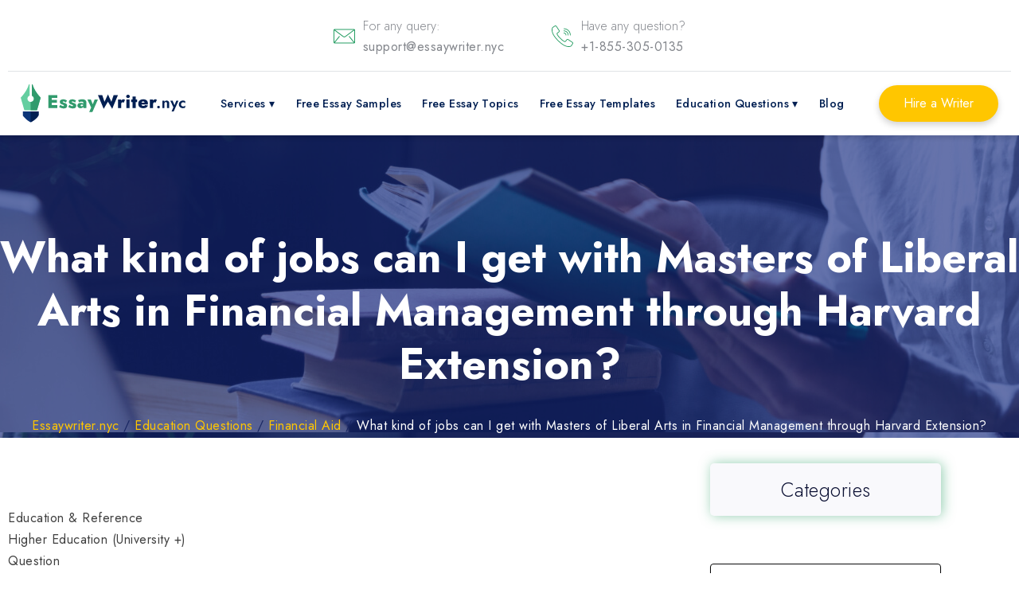

--- FILE ---
content_type: text/html; charset=UTF-8
request_url: https://essaywriter.nyc/education-questions/financial-aid/what-kind-of-jobs-can-i-get-with-masters-of/
body_size: 20183
content:
<!DOCTYPE html>
<html class="no-js" lang="en-US">
<head><meta charset="UTF-8"><script>if(navigator.userAgent.match(/MSIE|Internet Explorer/i)||navigator.userAgent.match(/Trident\/7\..*?rv:11/i)){var href=document.location.href;if(!href.match(/[?&]nowprocket/)){if(href.indexOf("?")==-1){if(href.indexOf("#")==-1){document.location.href=href+"?nowprocket=1"}else{document.location.href=href.replace("#","?nowprocket=1#")}}else{if(href.indexOf("#")==-1){document.location.href=href+"&nowprocket=1"}else{document.location.href=href.replace("#","&nowprocket=1#")}}}}</script><script>class RocketLazyLoadScripts{constructor(){this.v="1.2.4",this.triggerEvents=["keydown","mousedown","mousemove","touchmove","touchstart","touchend","wheel"],this.userEventHandler=this._triggerListener.bind(this),this.touchStartHandler=this._onTouchStart.bind(this),this.touchMoveHandler=this._onTouchMove.bind(this),this.touchEndHandler=this._onTouchEnd.bind(this),this.clickHandler=this._onClick.bind(this),this.interceptedClicks=[],window.addEventListener("pageshow",t=>{this.persisted=t.persisted}),window.addEventListener("DOMContentLoaded",()=>{this._preconnect3rdParties()}),this.delayedScripts={normal:[],async:[],defer:[]},this.trash=[],this.allJQueries=[]}_addUserInteractionListener(t){if(document.hidden){t._triggerListener();return}this.triggerEvents.forEach(e=>window.addEventListener(e,t.userEventHandler,{passive:!0})),window.addEventListener("touchstart",t.touchStartHandler,{passive:!0}),window.addEventListener("mousedown",t.touchStartHandler),document.addEventListener("visibilitychange",t.userEventHandler)}_removeUserInteractionListener(){this.triggerEvents.forEach(t=>window.removeEventListener(t,this.userEventHandler,{passive:!0})),document.removeEventListener("visibilitychange",this.userEventHandler)}_onTouchStart(t){"HTML"!==t.target.tagName&&(window.addEventListener("touchend",this.touchEndHandler),window.addEventListener("mouseup",this.touchEndHandler),window.addEventListener("touchmove",this.touchMoveHandler,{passive:!0}),window.addEventListener("mousemove",this.touchMoveHandler),t.target.addEventListener("click",this.clickHandler),this._renameDOMAttribute(t.target,"onclick","rocket-onclick"),this._pendingClickStarted())}_onTouchMove(t){window.removeEventListener("touchend",this.touchEndHandler),window.removeEventListener("mouseup",this.touchEndHandler),window.removeEventListener("touchmove",this.touchMoveHandler,{passive:!0}),window.removeEventListener("mousemove",this.touchMoveHandler),t.target.removeEventListener("click",this.clickHandler),this._renameDOMAttribute(t.target,"rocket-onclick","onclick"),this._pendingClickFinished()}_onTouchEnd(){window.removeEventListener("touchend",this.touchEndHandler),window.removeEventListener("mouseup",this.touchEndHandler),window.removeEventListener("touchmove",this.touchMoveHandler,{passive:!0}),window.removeEventListener("mousemove",this.touchMoveHandler)}_onClick(t){t.target.removeEventListener("click",this.clickHandler),this._renameDOMAttribute(t.target,"rocket-onclick","onclick"),this.interceptedClicks.push(t),t.preventDefault(),t.stopPropagation(),t.stopImmediatePropagation(),this._pendingClickFinished()}_replayClicks(){window.removeEventListener("touchstart",this.touchStartHandler,{passive:!0}),window.removeEventListener("mousedown",this.touchStartHandler),this.interceptedClicks.forEach(t=>{t.target.dispatchEvent(new MouseEvent("click",{view:t.view,bubbles:!0,cancelable:!0}))})}_waitForPendingClicks(){return new Promise(t=>{this._isClickPending?this._pendingClickFinished=t:t()})}_pendingClickStarted(){this._isClickPending=!0}_pendingClickFinished(){this._isClickPending=!1}_renameDOMAttribute(t,e,r){t.hasAttribute&&t.hasAttribute(e)&&(event.target.setAttribute(r,event.target.getAttribute(e)),event.target.removeAttribute(e))}_triggerListener(){this._removeUserInteractionListener(this),"loading"===document.readyState?document.addEventListener("DOMContentLoaded",this._loadEverythingNow.bind(this)):this._loadEverythingNow()}_preconnect3rdParties(){let t=[];document.querySelectorAll("script[type=rocketlazyloadscript][data-rocket-src]").forEach(e=>{let r=e.getAttribute("data-rocket-src");if(r&&0!==r.indexOf("data:")){0===r.indexOf("//")&&(r=location.protocol+r);try{let i=new URL(r).origin;i!==location.origin&&t.push({src:i,crossOrigin:e.crossOrigin||"module"===e.getAttribute("data-rocket-type")})}catch(n){}}}),t=[...new Map(t.map(t=>[JSON.stringify(t),t])).values()],this._batchInjectResourceHints(t,"preconnect")}async _loadEverythingNow(){this.lastBreath=Date.now(),this._delayEventListeners(),this._delayJQueryReady(this),this._handleDocumentWrite(),this._registerAllDelayedScripts(),this._preloadAllScripts(),await this._loadScriptsFromList(this.delayedScripts.normal),await this._loadScriptsFromList(this.delayedScripts.defer),await this._loadScriptsFromList(this.delayedScripts.async);try{await this._triggerDOMContentLoaded(),await this._pendingWebpackRequests(this),await this._triggerWindowLoad()}catch(t){console.error(t)}window.dispatchEvent(new Event("rocket-allScriptsLoaded")),this._waitForPendingClicks().then(()=>{this._replayClicks()}),this._emptyTrash()}_registerAllDelayedScripts(){document.querySelectorAll("script[type=rocketlazyloadscript]").forEach(t=>{t.hasAttribute("data-rocket-src")?t.hasAttribute("async")&&!1!==t.async?this.delayedScripts.async.push(t):t.hasAttribute("defer")&&!1!==t.defer||"module"===t.getAttribute("data-rocket-type")?this.delayedScripts.defer.push(t):this.delayedScripts.normal.push(t):this.delayedScripts.normal.push(t)})}async _transformScript(t){if(await this._littleBreath(),!0===t.noModule&&"noModule"in HTMLScriptElement.prototype){t.setAttribute("data-rocket-status","skipped");return}return new Promise(navigator.userAgent.indexOf("Firefox/")>0||""===navigator.vendor?e=>{let r=document.createElement("script");[...t.attributes].forEach(t=>{let e=t.nodeName;"type"!==e&&("data-rocket-type"===e&&(e="type"),"data-rocket-src"===e&&(e="src"),r.setAttribute(e,t.nodeValue))}),t.text&&(r.text=t.text),r.hasAttribute("src")?(r.addEventListener("load",e),r.addEventListener("error",e)):(r.text=t.text,e());try{t.parentNode.replaceChild(r,t)}catch(i){e()}}:e=>{function r(){t.setAttribute("data-rocket-status","failed"),e()}try{let i=t.getAttribute("data-rocket-type"),n=t.getAttribute("data-rocket-src");i?(t.type=i,t.removeAttribute("data-rocket-type")):t.removeAttribute("type"),t.addEventListener("load",function r(){t.setAttribute("data-rocket-status","executed"),e()}),t.addEventListener("error",r),n?(t.removeAttribute("data-rocket-src"),t.src=n):t.src="data:text/javascript;base64,"+window.btoa(unescape(encodeURIComponent(t.text)))}catch(s){r()}})}async _loadScriptsFromList(t){let e=t.shift();return e&&e.isConnected?(await this._transformScript(e),this._loadScriptsFromList(t)):Promise.resolve()}_preloadAllScripts(){this._batchInjectResourceHints([...this.delayedScripts.normal,...this.delayedScripts.defer,...this.delayedScripts.async],"preload")}_batchInjectResourceHints(t,e){var r=document.createDocumentFragment();t.forEach(t=>{let i=t.getAttribute&&t.getAttribute("data-rocket-src")||t.src;if(i){let n=document.createElement("link");n.href=i,n.rel=e,"preconnect"!==e&&(n.as="script"),t.getAttribute&&"module"===t.getAttribute("data-rocket-type")&&(n.crossOrigin=!0),t.crossOrigin&&(n.crossOrigin=t.crossOrigin),t.integrity&&(n.integrity=t.integrity),r.appendChild(n),this.trash.push(n)}}),document.head.appendChild(r)}_delayEventListeners(){let t={};function e(e,r){!function e(r){!t[r]&&(t[r]={originalFunctions:{add:r.addEventListener,remove:r.removeEventListener},eventsToRewrite:[]},r.addEventListener=function(){arguments[0]=i(arguments[0]),t[r].originalFunctions.add.apply(r,arguments)},r.removeEventListener=function(){arguments[0]=i(arguments[0]),t[r].originalFunctions.remove.apply(r,arguments)});function i(e){return t[r].eventsToRewrite.indexOf(e)>=0?"rocket-"+e:e}}(e),t[e].eventsToRewrite.push(r)}function r(t,e){let r=t[e];Object.defineProperty(t,e,{get:()=>r||function(){},set(i){t["rocket"+e]=r=i}})}e(document,"DOMContentLoaded"),e(window,"DOMContentLoaded"),e(window,"load"),e(window,"pageshow"),e(document,"readystatechange"),r(document,"onreadystatechange"),r(window,"onload"),r(window,"onpageshow")}_delayJQueryReady(t){let e;function r(t){return t.split(" ").map(t=>"load"===t||0===t.indexOf("load.")?"rocket-jquery-load":t).join(" ")}function i(i){if(i&&i.fn&&!t.allJQueries.includes(i)){i.fn.ready=i.fn.init.prototype.ready=function(e){return t.domReadyFired?e.bind(document)(i):document.addEventListener("rocket-DOMContentLoaded",()=>e.bind(document)(i)),i([])};let n=i.fn.on;i.fn.on=i.fn.init.prototype.on=function(){return this[0]===window&&("string"==typeof arguments[0]||arguments[0]instanceof String?arguments[0]=r(arguments[0]):"object"==typeof arguments[0]&&Object.keys(arguments[0]).forEach(t=>{let e=arguments[0][t];delete arguments[0][t],arguments[0][r(t)]=e})),n.apply(this,arguments),this},t.allJQueries.push(i)}e=i}i(window.jQuery),Object.defineProperty(window,"jQuery",{get:()=>e,set(t){i(t)}})}async _pendingWebpackRequests(t){let e=document.querySelector("script[data-webpack]");async function r(){return new Promise(t=>{e.addEventListener("load",t),e.addEventListener("error",t)})}e&&(await r(),await t._requestAnimFrame(),await t._pendingWebpackRequests(t))}async _triggerDOMContentLoaded(){this.domReadyFired=!0,await this._littleBreath(),document.dispatchEvent(new Event("rocket-DOMContentLoaded")),await this._littleBreath(),window.dispatchEvent(new Event("rocket-DOMContentLoaded")),await this._littleBreath(),document.dispatchEvent(new Event("rocket-readystatechange")),await this._littleBreath(),document.rocketonreadystatechange&&document.rocketonreadystatechange()}async _triggerWindowLoad(){await this._littleBreath(),window.dispatchEvent(new Event("rocket-load")),await this._littleBreath(),window.rocketonload&&window.rocketonload(),await this._littleBreath(),this.allJQueries.forEach(t=>t(window).trigger("rocket-jquery-load")),await this._littleBreath();let t=new Event("rocket-pageshow");t.persisted=this.persisted,window.dispatchEvent(t),await this._littleBreath(),window.rocketonpageshow&&window.rocketonpageshow({persisted:this.persisted})}_handleDocumentWrite(){let t=new Map;document.write=document.writeln=function(e){let r=document.currentScript;r||console.error("WPRocket unable to document.write this: "+e);let i=document.createRange(),n=r.parentElement,s=t.get(r);void 0===s&&(s=r.nextSibling,t.set(r,s));let a=document.createDocumentFragment();i.setStart(a,0),a.appendChild(i.createContextualFragment(e)),n.insertBefore(a,s)}}async _littleBreath(){Date.now()-this.lastBreath>45&&(await this._requestAnimFrame(),this.lastBreath=Date.now())}async _requestAnimFrame(){return document.hidden?new Promise(t=>setTimeout(t)):new Promise(t=>requestAnimationFrame(t))}_emptyTrash(){this.trash.forEach(t=>t.remove())}static run(){let t=new RocketLazyLoadScripts;t._addUserInteractionListener(t)}}RocketLazyLoadScripts.run();</script>
    
    <meta name="viewport" content="width=device-width, initial-scale=1.0" >
    <!-- Google Tag Manager -->
    <script type="rocketlazyloadscript">(function(w,d,s,l,i){w[l]=w[l]||[];w[l].push({'gtm.start':
                new Date().getTime(),event:'gtm.js'});var f=d.getElementsByTagName(s)[0],
            j=d.createElement(s),dl=l!='dataLayer'?'&l='+l:'';j.async=true;j.src=
            'https://www.googletagmanager.com/gtm.js?id='+i+dl;f.parentNode.insertBefore(j,f);
        })(window,document,'script','dataLayer','GTM-WPQ3945');</script>
    <link rel="profile" href="https://gmpg.org/xfn/11">
<meta name='robots' content='index, follow, max-image-preview:large, max-snippet:-1, max-video-preview:-1' />

	<!-- This site is optimized with the Yoast SEO plugin v21.5 - https://yoast.com/wordpress/plugins/seo/ -->
	<title>What kind of jobs can I get with Masters of Liberal Arts in Financial Management through Harvard Extension? - Essay Writer Service</title><style id="rocket-critical-css">:root{--wp-admin-theme-color:#007cba;--wp-admin-theme-color-darker-10:#006ba1;--wp-admin-theme-color-darker-20:#005a87}.form-calc{background-color:#fff;padding:28px;border:1px solid #ECECEC;box-shadow:0 2px 2px 0 rgba(0,0,0,.2);border-radius:4px;height:-moz-min-content}.form-calc{width:290px}.block-calc{display:flex;flex-direction:column;max-width:300px}.form-title{text-align:center;font-style:normal;font-weight:700;font-size:24px;line-height:36px;margin-bottom:20px;font-family:inherit;color:#001F52}.select-first label{font-style:normal;font-weight:400;font-size:14px;line-height:20px;color:#83868C;font-family:inherit}@media (max-width:768px){.form-calc{padding:28px;margin:20px auto;display:block}}@media (max-width:992px){.site-main{flex:0 0 100%!important}}@media (max-width:768px){.form-title{font-size:26px}}.header{position:fixed;top:0;width:100%;left:0;z-index:50;max-height:180px;background-color:#FFF;box-shadow:0 4px 5px 0 rgb(0 0 0 / 10%)}.header-body{position:relative;display:flex;min-height:60px;height:100%;align-items:center;width:100%;justify-content:space-between;max-height:80px}@media only screen and (max-width:600px){.header-body{min-height:60px}}.header-menu{height:100%}#site-header>.cont{display:flex;justify-content:space-between;align-items:center;margin:0 auto;padding-left:16px;padding-right:16px;max-width:1260px;height:80px}.header-list{display:flex;height:100%;position:relative;z-index:2}.header-list li{list-style:none}.header-logo{overflow:hidden;position:relative;z-index:3;display:flex;justify-content:center;align-items:center;flex-shrink:0}.header-logo span{text-align:left;line-height:inherit;white-space:nowrap;word-break:break-word;box-sizing:border-box;background-color:transparent;text-decoration:none;font-weight:700;font-family:'Jost',sans-serif;font-size:1.875rem;color:#001F52!important;font-style:normal}.header-logo img{text-align:left;white-space:nowrap;font-size:4rem;line-height:1;word-break:break-word;font-weight:400;color:#1a99aa;font-style:normal;box-sizing:border-box;vertical-align:middle;border-style:none;display:flex;width:auto;height:48px}@media only screen and (max-width:1199px) and (min-width:993px){.header-logo img{height:25px}}.header-burger{display:none}.nav-dropdown{background-color:#fff;box-shadow:-1px 1px 10px #d0d0d0}.menu-item a{color:#000;font-weight:600;font-family:inherit;font-size:1rem;line-height:1.73}#menu-primary li{text-align:center;display:flex;justify-content:center;align-items:center}#menu-primary li:last-child{padding-right:0em!important}.menu-item-has-children a{margin:.667em;list-style:none;box-sizing:border-box;background-color:transparent;text-decoration:none;display:block;word-break:break-word;font-family:'Jost',sans-serif;font-size:16px;color:#001F52!important;font-weight:500;padding:0!important;font-style:normal;line-height:6.13}#breadcrumbs{text-align:center;padding:1rem 0 1rem}#breadcrumbs{max-width:1260px;margin:0 auto}#breadcrumbs>span>span>a{word-break:break-word;font-weight:400;font-family:inherit;font-size:16px;display:inline-block;color:#ffc600;text-align:left;margin-bottom:0;position:relative}#breadcrumbs>span>span,#breadcrumbs>span>span>span,#breadcrumbs>span>span>span>a,#breadcrumbs>span>span>span>span>a{word-break:break-word;font-weight:400;font-family:inherit;font-size:16px;display:inline-block;color:#fff;text-align:left;margin-bottom:0;position:relative}@media (max-width:992px){#breadcrumbs{padding-left:15px;padding-right:15px}#breadcrumbs{text-align:center;padding:4rem 15px 1rem}.header-body{height:50px;justify-content:space-between}.header-burger{display:block;width:30px;height:20px;position:relative;z-index:4;margin-right:10px}.header-burger span{position:absolute;width:100%;background-color:#000;left:0;width:100%;height:2px;top:9px}.header-burger:before,.header-burger:after{content:'';background-color:#000;position:absolute;width:100%;height:2px;left:0}.header-burger:before{top:0}.header-burger:after{bottom:0}.header-menu{position:fixed;top:-100%;height:auto;width:100%;overflow:auto;background-color:#FFF;padding:5px 10px 20px 10px;text-align:center}.header-list{display:block;height:auto}.header-list li{margin:0}.menu-item{padding:.667em 1em}.menu-item>a{text-decoration:none;font-size:16px;color:#000}.menu-item-has-children a{line-height:3}.header-logo span{color:#000}.header-logo img{padding:0;width:auto;margin:0}.header-logo span{margin-left:10px}#menu-primary{padding-inline-start:0}#menu-primary li{padding:10px 0em!important}.menu-item-has-children>.list-group-item{margin-right:-10px}#site-header>.cont{margin:0;padding-right:0;padding-left:0}#site-header{padding-left:10px;padding-right:10px;background-color:#fff}.header-logo span{margin-left:0}.header-logo span{text-align:left;box-sizing:border-box;background-color:transparent;font-style:normal;word-break:break-word;font-family:inherit;letter-spacing:.09px;font-size:calc(1.57rem + (1.2 - 1.07) * ((100vw - 20rem) / (48 - 20)));color:#001F52!important;white-space:normal;vertical-align:-4px;text-decoration:none;font-weight:600;line-height:inherit}.header-burger:before,.header-burger:after,.header-burger span{background-color:#57468b}#menu-primary .list-group-item{line-height:3!important}#menu-primary .nav-dropdown li a{line-height:1.5!important}}@media only screen and (max-width:600px){#breadcrumbs{padding-left:15px!important}}nav{float:right}nav ul{list-style:none;margin:0;padding:0}nav ul li{float:left;position:relative}nav ul li a,nav ul li a:visited{text-decoration:none;word-break:break-word;font-family:inherit;font-size:1rem;line-height:2;letter-spacing:.37px;color:#ffd66a;padding:0;margin:30px 15px;font-weight:600!important;justify-content:center;display:flex;align-items:center}nav ul li a:not(:only-child):after,nav ul li a:visited:not(:only-child):after{padding-left:0;content:' ▾'}nav ul li ul li{min-width:200px}nav ul li ul li a{padding:15px;line-height:20px}#menu-primary .list-group-item{list-style:none;box-sizing:border-box;background-color:transparent;text-decoration:none;display:block;word-break:unset;font-family:'Jost',sans-serif;font-size:16px;color:#001F52!important;font-weight:500!important;padding:0!important;font-style:normal;line-height:1.3;margin:0 13px!important}@media only screen and (max-width:992px){#menu-primary .list-group-item{margin:0!important}}#menu-primary .nav-dropdown .list-group-item{margin:0!important}.menu-item a{position:relative}#menu-primary .nav-dropdown li a{color:#000;line-height:1}.nav-dropdown{position:absolute;display:none;padding:15px 0!important;z-index:1;top:80px}.nav-dropdown>li{padding:7px 0!important;text-align:center;display:flex;justify-content:center;align-items:center}@media only screen and (max-width:992px){#menu-primary .nav-dropdown>li{padding:5px 0!important}}.nav-dropdown>li>a{padding:0}.nav-dropdown .list-group-item{margin:.4em 0.667em!important}@media only screen and (max-width:992px){#menu-primary li a{text-align:center;color:#000;margin-left:10px}.menu-item a:before{display:none}#menu-primary li{padding:0 0.2em!important;text-align:center;display:flex;justify-content:center;align-items:center;flex-direction:column}#menu-primary>.menu-item:before{display:none}.menu-item-has-children a{margin:.267em .3em .267em .1em}.menu-item-has-children:after{display:none}nav{width:100%;padding:70px 0 15px}nav ul{display:none}nav ul li{float:none}nav ul li a{padding:8px;line-height:20px;font-weight:400}nav ul li ul li a{padding-left:30px}.nav-dropdown{position:static;padding:5px 10px;box-shadow:none}.nav-dropdown li a{padding:3px 0}.list-group-item{font-size:calc(1.105rem + (1.3 - 1.105) * ((100vw - 20rem) / (48 - 20)));line-height:calc(1.4 * (1.105rem + (1.3 - 1.105) * ((100vw - 20rem) / (48 - 20))))}}@media (max-width:1024px){#breadcrumbs{padding-left:20px}.blog-single #main{flex:0 0 100%!important}#menu-primary .list-group-item{margin:.667em 0 .667em .667em}}@media only screen and (max-width:1024px){#site-header>.cont{border-top:1px solid transparent}}@media only screen and (max-width:992px){.header-logo span{color:#333}}@media only screen and (max-device-width:992px) and (min-device-width:798px){.header-burger:before,.header-burger:after,.header-burger span,.header-burger:before,.header-burger:after{background-color:#333}#menu-primary{display:flex;flex-direction:column}#menu-primary>.menu-item>a{color:#6c757d}}@media only screen and (max-width:1500px) and (min-width:1300px){nav ul li a,nav ul li a:visited{padding:0 .3rem}}@media only screen and (max-width:1299px) and (min-width:1200px){nav ul li a,nav ul li a:visited{padding:0 .3rem}#menu-primary .menu-item a{font-size:.9rem}}@media only screen and (max-width:1199px) and (min-width:1100px){nav ul li a,nav ul li a:visited{padding:0 .3rem}.header-logo span{font-size:.9rem}}@media only screen and (max-width:1199px) and (min-width:993px){#menu-primary .menu-item a{font-size:.9rem;margin:0 5px!important}}@media only screen and (max-width:1100px) and (min-width:993px){nav ul li a,nav ul li a:visited{padding:0 .3rem}}.order_btn{z-index:2}.order_btn a{box-sizing:border-box;text-decoration:none;text-align:center;vertical-align:middle;border:1px solid transparent;line-height:1;border-width:2px;font-style:normal;white-space:normal;justify-content:center;word-break:break-word;letter-spacing:0;box-shadow:0 4px 8px 0 rgba(0,0,0,.18);font-weight:400;font-family:'Jost',sans-serif;font-size:16px;background-color:#ffc600!important;border-color:#ffc600!important;color:#fff!important;display:-webkit-inline-flex;-webkit-align-items:center;position:relative;overflow:hidden;margin-right:0;padding:13px 29px;border-radius:100px}.order_btn a:after{background-color:#83868c;content:"";height:150px;left:-75px;position:absolute;top:-60px;transform:rotate(35deg);width:40px;opacity:0;outline:none;text-decoration:none}.top_header{display:flex;height:90px;position:relative;align-items:center;max-width:1260px;margin:0 auto;justify-content:center;padding-left:16px;padding-right:16px}.top_header:after{content:'';position:absolute;width:100%;height:1px;background-color:#e1e3e6;bottom:0}.contact_icon_item{display:flex;margin-right:60px}.contact_icon_item:last-child{margin-right:0}.contact_icons_top{display:flex}.contact_icon img{width:27px;height:27px}.contact_icon{display:flex;align-items:center;margin-right:10px}.contact_text{text-align:left;box-sizing:border-box;margin-top:0;word-break:break-word;font-weight:300;font-family:'Jost',sans-serif;font-size:16px;color:#83868c;line-height:1.7}@media only screen and (max-width:600px){.contact_text{display:none}.contact_icon_item{margin-right:20px}.top_header{display:none;padding-right:0;padding-left:0}.top_header_contacts{display:none}}*,*::before,*::after{box-sizing:border-box}ul[class],ol[class]{padding:0}div,span,h1,p,a,ol,ul,li{font:inherit}*{box-sizing:border-box;outline:none}body{position:relative;font-style:normal;line-height:1.6875;color:#404040;margin:0;font-family:'Jost',sans-serif}section{background-color:#fff;background-position:50% 100%;background-repeat:no-repeat;background-size:cover;overflow:hidden;padding:30px 0}h1{margin:0;padding:0}p,li{letter-spacing:.5px;line-height:1.6875}ul,ol,p{margin-bottom:16px;margin-top:0}a{text-decoration:none}h1{word-break:break-word;word-wrap:break-word}@media (max-width:567px){p{font-size:calc(1.105rem + (1.3 - 1.105) * ((100vw - 20rem) / (48 - 20)));line-height:calc(1.4 * (1.105rem + (1.3 - 1.105) * ((100vw - 20rem) / (48 - 20))))}h1{font-size:1.8rem}}@media (prefers-reduced-motion:reduce){*{animation-duration:0.01ms!important;animation-iteration-count:1!important;scroll-behavior:auto!important}}a{text-decoration:none}html,body{height:100%}section,.cont{position:relative;word-wrap:break-word}.cont{margin:0 auto;max-width:1260px;width:100%}.wr{display:flex;flex-direction:column;min-height:100%}@media (max-width:600px){.cont{padding-left:15px;padding-right:15px}}@media (max-width:375px){.wr{padding:0}}::marker{color:#0154F7}@media only screen and (max-width:1024px){.seo_text_wc{padding-left:16px;padding-right:16px}}@media (max-width:600px){.seo_text_wc{padding-left:0;padding-right:0}}@media only screen and (max-width:600px){#breadcrumbs{padding:1rem 15px 1rem}}p.css-info{margin-top:0!important;margin:0}p.css-info::after,span::after{content:attr(data-info);color:#83868c!important}.categories{font-weight:300;text-align:center;color:#0B1033;margin-bottom:0;font-size:25px;list-style:none}.categories ul{display:none;list-style:none;padding-left:0;text-align:left}.categories ul li{font-size:16px;line-height:20px;padding:8px 17px}.categories ul li a{color:#0B1033}.category-contents{background:#F9F9FC;box-shadow:2px 0 15px #279e6480;border-radius:5px;padding:12px 0;margin-bottom:20px}[aria-label="breadcrumb"]{float:none}[aria-label="breadcrumb"] a{color:#404040}.breadcrumb{list-style:none;margin:0}.question-date,.question-author{font-size:14px}@media only screen and (max-width:1024px){.sticky-block{display:none}}.content-area{max-width:1260px;margin:0 auto;display:flex}p{color:#21242F;font-style:normal;box-sizing:border-box;font-weight:400;word-break:break-word;margin-bottom:0;margin-top:1rem;line-height:26px;font-family:inherit;font-size:16px;text-align:left}.text-center-bc{max-height:550px;position:relative;padding-top:270px;padding-bottom:100px}.page_title{text-align:center;font-weight:700;font-style:normal;line-height:1.25;font-family:inherit;font-size:3.375rem;color:#fff;width:100%;margin-bottom:15px;margin-top:20px;position:relative}.bc_overlay{bottom:0;left:0;position:absolute;right:0;top:0;z-index:0;opacity:.65;background-color:rgb(19,40,125)}#breadcrumbs{max-width:1260px}.form-calc{border:1px solid #0a0a0b;height:fit-content;position:sticky;top:125px;margin:60px 0 0 0}.parallax{position:relative;width:100%;margin-bottom:100px}.blog-single{padding-top:2rem;padding-bottom:2rem;background-color:#fff}.seo_text_wc{padding-top:0}.seo_text_title_wc{margin-bottom:30px;display:flex;align-items:center}.seo_text_title_wc h1{font-family:inherit;font-size:3.56rem;line-height:1.05;letter-spacing:-.58px;text-align:left;color:#232323;box-sizing:border-box;font-weight:700;margin-bottom:30px;color:#001F52}@media only screen and (max-width:1024px){.form-calc{display:none}.site-main{padding:0px!important}}@media (max-width:992px){#breadcrumbs{padding:0rem 15px 1rem}}@media only screen and (max-width:768px){#breadcrumbs{padding-left:15px!important}}@media (max-width:600px){.form-calc{display:none}.site-main{padding:0px!important}#breadcrumbs{padding-right:10px;padding-left:10px}.seo_text_wc{padding:0}.seo_text_block_wc{padding-left:0}#breadcrumbs{padding-left:15px!important}.seo_text_title_wc h1{font-size:calc(1.896rem + (3.56 - 1.896) * ((100vw - 20rem) / (48 - 20)));line-height:calc(1.3 * (1.896rem + (3.56 - 1.896) * ((100vw - 20rem) / (48 - 20))));text-align:left;color:#232323}.page_title{font-size:2rem}}</style>
	<meta name="description" content="Education &amp; Reference Higher Education (University +) Question A few days ago yul What kind of jobs can I get with Masters of Liberal Arts in Financial" />
	<link rel="canonical" href="https://essaywriter.nyc/education-questions/financial-aid/what-kind-of-jobs-can-i-get-with-masters-of/" />
	<meta name="twitter:card" content="summary_large_image" />
	<meta name="twitter:title" content="What kind of jobs can I get with Masters of Liberal Arts in Financial Management through Harvard Extension? - Essay Writer Service" />
	<meta name="twitter:description" content="Education &amp; Reference Higher Education (University +) Question A few days ago yul What kind of jobs can I get with Masters of Liberal Arts in Financial" />
	<meta name="twitter:label1" content="Written by" />
	<meta name="twitter:data1" content="essaywriternyc" />
	<!-- / Yoast SEO plugin. -->



<script type="rocketlazyloadscript" data-rocket-type="text/javascript">
/* <![CDATA[ */
window._wpemojiSettings = {"baseUrl":"https:\/\/s.w.org\/images\/core\/emoji\/14.0.0\/72x72\/","ext":".png","svgUrl":"https:\/\/s.w.org\/images\/core\/emoji\/14.0.0\/svg\/","svgExt":".svg","source":{"concatemoji":"https:\/\/essaywriter.nyc\/wp-includes\/js\/wp-emoji-release.min.js?ver=6.4.1"}};
/*! This file is auto-generated */
!function(i,n){var o,s,e;function c(e){try{var t={supportTests:e,timestamp:(new Date).valueOf()};sessionStorage.setItem(o,JSON.stringify(t))}catch(e){}}function p(e,t,n){e.clearRect(0,0,e.canvas.width,e.canvas.height),e.fillText(t,0,0);var t=new Uint32Array(e.getImageData(0,0,e.canvas.width,e.canvas.height).data),r=(e.clearRect(0,0,e.canvas.width,e.canvas.height),e.fillText(n,0,0),new Uint32Array(e.getImageData(0,0,e.canvas.width,e.canvas.height).data));return t.every(function(e,t){return e===r[t]})}function u(e,t,n){switch(t){case"flag":return n(e,"\ud83c\udff3\ufe0f\u200d\u26a7\ufe0f","\ud83c\udff3\ufe0f\u200b\u26a7\ufe0f")?!1:!n(e,"\ud83c\uddfa\ud83c\uddf3","\ud83c\uddfa\u200b\ud83c\uddf3")&&!n(e,"\ud83c\udff4\udb40\udc67\udb40\udc62\udb40\udc65\udb40\udc6e\udb40\udc67\udb40\udc7f","\ud83c\udff4\u200b\udb40\udc67\u200b\udb40\udc62\u200b\udb40\udc65\u200b\udb40\udc6e\u200b\udb40\udc67\u200b\udb40\udc7f");case"emoji":return!n(e,"\ud83e\udef1\ud83c\udffb\u200d\ud83e\udef2\ud83c\udfff","\ud83e\udef1\ud83c\udffb\u200b\ud83e\udef2\ud83c\udfff")}return!1}function f(e,t,n){var r="undefined"!=typeof WorkerGlobalScope&&self instanceof WorkerGlobalScope?new OffscreenCanvas(300,150):i.createElement("canvas"),a=r.getContext("2d",{willReadFrequently:!0}),o=(a.textBaseline="top",a.font="600 32px Arial",{});return e.forEach(function(e){o[e]=t(a,e,n)}),o}function t(e){var t=i.createElement("script");t.src=e,t.defer=!0,i.head.appendChild(t)}"undefined"!=typeof Promise&&(o="wpEmojiSettingsSupports",s=["flag","emoji"],n.supports={everything:!0,everythingExceptFlag:!0},e=new Promise(function(e){i.addEventListener("DOMContentLoaded",e,{once:!0})}),new Promise(function(t){var n=function(){try{var e=JSON.parse(sessionStorage.getItem(o));if("object"==typeof e&&"number"==typeof e.timestamp&&(new Date).valueOf()<e.timestamp+604800&&"object"==typeof e.supportTests)return e.supportTests}catch(e){}return null}();if(!n){if("undefined"!=typeof Worker&&"undefined"!=typeof OffscreenCanvas&&"undefined"!=typeof URL&&URL.createObjectURL&&"undefined"!=typeof Blob)try{var e="postMessage("+f.toString()+"("+[JSON.stringify(s),u.toString(),p.toString()].join(",")+"));",r=new Blob([e],{type:"text/javascript"}),a=new Worker(URL.createObjectURL(r),{name:"wpTestEmojiSupports"});return void(a.onmessage=function(e){c(n=e.data),a.terminate(),t(n)})}catch(e){}c(n=f(s,u,p))}t(n)}).then(function(e){for(var t in e)n.supports[t]=e[t],n.supports.everything=n.supports.everything&&n.supports[t],"flag"!==t&&(n.supports.everythingExceptFlag=n.supports.everythingExceptFlag&&n.supports[t]);n.supports.everythingExceptFlag=n.supports.everythingExceptFlag&&!n.supports.flag,n.DOMReady=!1,n.readyCallback=function(){n.DOMReady=!0}}).then(function(){return e}).then(function(){var e;n.supports.everything||(n.readyCallback(),(e=n.source||{}).concatemoji?t(e.concatemoji):e.wpemoji&&e.twemoji&&(t(e.twemoji),t(e.wpemoji)))}))}((window,document),window._wpemojiSettings);
/* ]]> */
</script>
<style id='wp-emoji-styles-inline-css' type='text/css'>

	img.wp-smiley, img.emoji {
		display: inline !important;
		border: none !important;
		box-shadow: none !important;
		height: 1em !important;
		width: 1em !important;
		margin: 0 0.07em !important;
		vertical-align: -0.1em !important;
		background: none !important;
		padding: 0 !important;
	}
</style>
<link rel='preload'  href='https://essaywriter.nyc/wp-includes/css/dist/block-library/style.min.css?ver=6.4.1' data-rocket-async="style" as="style" onload="this.onload=null;this.rel='stylesheet'" onerror="this.removeAttribute('data-rocket-async')"  type='text/css' media='all' />
<style id='classic-theme-styles-inline-css' type='text/css'>
/*! This file is auto-generated */
.wp-block-button__link{color:#fff;background-color:#32373c;border-radius:9999px;box-shadow:none;text-decoration:none;padding:calc(.667em + 2px) calc(1.333em + 2px);font-size:1.125em}.wp-block-file__button{background:#32373c;color:#fff;text-decoration:none}
</style>
<style id='global-styles-inline-css' type='text/css'>
body{--wp--preset--color--black: #000000;--wp--preset--color--cyan-bluish-gray: #abb8c3;--wp--preset--color--white: #ffffff;--wp--preset--color--pale-pink: #f78da7;--wp--preset--color--vivid-red: #cf2e2e;--wp--preset--color--luminous-vivid-orange: #ff6900;--wp--preset--color--luminous-vivid-amber: #fcb900;--wp--preset--color--light-green-cyan: #7bdcb5;--wp--preset--color--vivid-green-cyan: #00d084;--wp--preset--color--pale-cyan-blue: #8ed1fc;--wp--preset--color--vivid-cyan-blue: #0693e3;--wp--preset--color--vivid-purple: #9b51e0;--wp--preset--gradient--vivid-cyan-blue-to-vivid-purple: linear-gradient(135deg,rgba(6,147,227,1) 0%,rgb(155,81,224) 100%);--wp--preset--gradient--light-green-cyan-to-vivid-green-cyan: linear-gradient(135deg,rgb(122,220,180) 0%,rgb(0,208,130) 100%);--wp--preset--gradient--luminous-vivid-amber-to-luminous-vivid-orange: linear-gradient(135deg,rgba(252,185,0,1) 0%,rgba(255,105,0,1) 100%);--wp--preset--gradient--luminous-vivid-orange-to-vivid-red: linear-gradient(135deg,rgba(255,105,0,1) 0%,rgb(207,46,46) 100%);--wp--preset--gradient--very-light-gray-to-cyan-bluish-gray: linear-gradient(135deg,rgb(238,238,238) 0%,rgb(169,184,195) 100%);--wp--preset--gradient--cool-to-warm-spectrum: linear-gradient(135deg,rgb(74,234,220) 0%,rgb(151,120,209) 20%,rgb(207,42,186) 40%,rgb(238,44,130) 60%,rgb(251,105,98) 80%,rgb(254,248,76) 100%);--wp--preset--gradient--blush-light-purple: linear-gradient(135deg,rgb(255,206,236) 0%,rgb(152,150,240) 100%);--wp--preset--gradient--blush-bordeaux: linear-gradient(135deg,rgb(254,205,165) 0%,rgb(254,45,45) 50%,rgb(107,0,62) 100%);--wp--preset--gradient--luminous-dusk: linear-gradient(135deg,rgb(255,203,112) 0%,rgb(199,81,192) 50%,rgb(65,88,208) 100%);--wp--preset--gradient--pale-ocean: linear-gradient(135deg,rgb(255,245,203) 0%,rgb(182,227,212) 50%,rgb(51,167,181) 100%);--wp--preset--gradient--electric-grass: linear-gradient(135deg,rgb(202,248,128) 0%,rgb(113,206,126) 100%);--wp--preset--gradient--midnight: linear-gradient(135deg,rgb(2,3,129) 0%,rgb(40,116,252) 100%);--wp--preset--font-size--small: 13px;--wp--preset--font-size--medium: 20px;--wp--preset--font-size--large: 36px;--wp--preset--font-size--x-large: 42px;--wp--preset--spacing--20: 0.44rem;--wp--preset--spacing--30: 0.67rem;--wp--preset--spacing--40: 1rem;--wp--preset--spacing--50: 1.5rem;--wp--preset--spacing--60: 2.25rem;--wp--preset--spacing--70: 3.38rem;--wp--preset--spacing--80: 5.06rem;--wp--preset--shadow--natural: 6px 6px 9px rgba(0, 0, 0, 0.2);--wp--preset--shadow--deep: 12px 12px 50px rgba(0, 0, 0, 0.4);--wp--preset--shadow--sharp: 6px 6px 0px rgba(0, 0, 0, 0.2);--wp--preset--shadow--outlined: 6px 6px 0px -3px rgba(255, 255, 255, 1), 6px 6px rgba(0, 0, 0, 1);--wp--preset--shadow--crisp: 6px 6px 0px rgba(0, 0, 0, 1);}:where(.is-layout-flex){gap: 0.5em;}:where(.is-layout-grid){gap: 0.5em;}body .is-layout-flow > .alignleft{float: left;margin-inline-start: 0;margin-inline-end: 2em;}body .is-layout-flow > .alignright{float: right;margin-inline-start: 2em;margin-inline-end: 0;}body .is-layout-flow > .aligncenter{margin-left: auto !important;margin-right: auto !important;}body .is-layout-constrained > .alignleft{float: left;margin-inline-start: 0;margin-inline-end: 2em;}body .is-layout-constrained > .alignright{float: right;margin-inline-start: 2em;margin-inline-end: 0;}body .is-layout-constrained > .aligncenter{margin-left: auto !important;margin-right: auto !important;}body .is-layout-constrained > :where(:not(.alignleft):not(.alignright):not(.alignfull)){max-width: var(--wp--style--global--content-size);margin-left: auto !important;margin-right: auto !important;}body .is-layout-constrained > .alignwide{max-width: var(--wp--style--global--wide-size);}body .is-layout-flex{display: flex;}body .is-layout-flex{flex-wrap: wrap;align-items: center;}body .is-layout-flex > *{margin: 0;}body .is-layout-grid{display: grid;}body .is-layout-grid > *{margin: 0;}:where(.wp-block-columns.is-layout-flex){gap: 2em;}:where(.wp-block-columns.is-layout-grid){gap: 2em;}:where(.wp-block-post-template.is-layout-flex){gap: 1.25em;}:where(.wp-block-post-template.is-layout-grid){gap: 1.25em;}.has-black-color{color: var(--wp--preset--color--black) !important;}.has-cyan-bluish-gray-color{color: var(--wp--preset--color--cyan-bluish-gray) !important;}.has-white-color{color: var(--wp--preset--color--white) !important;}.has-pale-pink-color{color: var(--wp--preset--color--pale-pink) !important;}.has-vivid-red-color{color: var(--wp--preset--color--vivid-red) !important;}.has-luminous-vivid-orange-color{color: var(--wp--preset--color--luminous-vivid-orange) !important;}.has-luminous-vivid-amber-color{color: var(--wp--preset--color--luminous-vivid-amber) !important;}.has-light-green-cyan-color{color: var(--wp--preset--color--light-green-cyan) !important;}.has-vivid-green-cyan-color{color: var(--wp--preset--color--vivid-green-cyan) !important;}.has-pale-cyan-blue-color{color: var(--wp--preset--color--pale-cyan-blue) !important;}.has-vivid-cyan-blue-color{color: var(--wp--preset--color--vivid-cyan-blue) !important;}.has-vivid-purple-color{color: var(--wp--preset--color--vivid-purple) !important;}.has-black-background-color{background-color: var(--wp--preset--color--black) !important;}.has-cyan-bluish-gray-background-color{background-color: var(--wp--preset--color--cyan-bluish-gray) !important;}.has-white-background-color{background-color: var(--wp--preset--color--white) !important;}.has-pale-pink-background-color{background-color: var(--wp--preset--color--pale-pink) !important;}.has-vivid-red-background-color{background-color: var(--wp--preset--color--vivid-red) !important;}.has-luminous-vivid-orange-background-color{background-color: var(--wp--preset--color--luminous-vivid-orange) !important;}.has-luminous-vivid-amber-background-color{background-color: var(--wp--preset--color--luminous-vivid-amber) !important;}.has-light-green-cyan-background-color{background-color: var(--wp--preset--color--light-green-cyan) !important;}.has-vivid-green-cyan-background-color{background-color: var(--wp--preset--color--vivid-green-cyan) !important;}.has-pale-cyan-blue-background-color{background-color: var(--wp--preset--color--pale-cyan-blue) !important;}.has-vivid-cyan-blue-background-color{background-color: var(--wp--preset--color--vivid-cyan-blue) !important;}.has-vivid-purple-background-color{background-color: var(--wp--preset--color--vivid-purple) !important;}.has-black-border-color{border-color: var(--wp--preset--color--black) !important;}.has-cyan-bluish-gray-border-color{border-color: var(--wp--preset--color--cyan-bluish-gray) !important;}.has-white-border-color{border-color: var(--wp--preset--color--white) !important;}.has-pale-pink-border-color{border-color: var(--wp--preset--color--pale-pink) !important;}.has-vivid-red-border-color{border-color: var(--wp--preset--color--vivid-red) !important;}.has-luminous-vivid-orange-border-color{border-color: var(--wp--preset--color--luminous-vivid-orange) !important;}.has-luminous-vivid-amber-border-color{border-color: var(--wp--preset--color--luminous-vivid-amber) !important;}.has-light-green-cyan-border-color{border-color: var(--wp--preset--color--light-green-cyan) !important;}.has-vivid-green-cyan-border-color{border-color: var(--wp--preset--color--vivid-green-cyan) !important;}.has-pale-cyan-blue-border-color{border-color: var(--wp--preset--color--pale-cyan-blue) !important;}.has-vivid-cyan-blue-border-color{border-color: var(--wp--preset--color--vivid-cyan-blue) !important;}.has-vivid-purple-border-color{border-color: var(--wp--preset--color--vivid-purple) !important;}.has-vivid-cyan-blue-to-vivid-purple-gradient-background{background: var(--wp--preset--gradient--vivid-cyan-blue-to-vivid-purple) !important;}.has-light-green-cyan-to-vivid-green-cyan-gradient-background{background: var(--wp--preset--gradient--light-green-cyan-to-vivid-green-cyan) !important;}.has-luminous-vivid-amber-to-luminous-vivid-orange-gradient-background{background: var(--wp--preset--gradient--luminous-vivid-amber-to-luminous-vivid-orange) !important;}.has-luminous-vivid-orange-to-vivid-red-gradient-background{background: var(--wp--preset--gradient--luminous-vivid-orange-to-vivid-red) !important;}.has-very-light-gray-to-cyan-bluish-gray-gradient-background{background: var(--wp--preset--gradient--very-light-gray-to-cyan-bluish-gray) !important;}.has-cool-to-warm-spectrum-gradient-background{background: var(--wp--preset--gradient--cool-to-warm-spectrum) !important;}.has-blush-light-purple-gradient-background{background: var(--wp--preset--gradient--blush-light-purple) !important;}.has-blush-bordeaux-gradient-background{background: var(--wp--preset--gradient--blush-bordeaux) !important;}.has-luminous-dusk-gradient-background{background: var(--wp--preset--gradient--luminous-dusk) !important;}.has-pale-ocean-gradient-background{background: var(--wp--preset--gradient--pale-ocean) !important;}.has-electric-grass-gradient-background{background: var(--wp--preset--gradient--electric-grass) !important;}.has-midnight-gradient-background{background: var(--wp--preset--gradient--midnight) !important;}.has-small-font-size{font-size: var(--wp--preset--font-size--small) !important;}.has-medium-font-size{font-size: var(--wp--preset--font-size--medium) !important;}.has-large-font-size{font-size: var(--wp--preset--font-size--large) !important;}.has-x-large-font-size{font-size: var(--wp--preset--font-size--x-large) !important;}
.wp-block-navigation a:where(:not(.wp-element-button)){color: inherit;}
:where(.wp-block-post-template.is-layout-flex){gap: 1.25em;}:where(.wp-block-post-template.is-layout-grid){gap: 1.25em;}
:where(.wp-block-columns.is-layout-flex){gap: 2em;}:where(.wp-block-columns.is-layout-grid){gap: 2em;}
.wp-block-pullquote{font-size: 1.5em;line-height: 1.6;}
</style>
<link data-minify="1" rel='preload'  href='https://essaywriter.nyc/wp-content/cache/min/1/wp-content/plugins/faq-schema-for-pages-and-posts/css/jquery-ui.css?ver=1761307312' data-rocket-async="style" as="style" onload="this.onload=null;this.rel='stylesheet'" onerror="this.removeAttribute('data-rocket-async')"  type='text/css' media='all' />
<link data-minify="1" rel='preload'  href='https://essaywriter.nyc/wp-content/cache/min/1/wp-content/themes/CleanM4/css/nice-select.css?ver=1761307312' data-rocket-async="style" as="style" onload="this.onload=null;this.rel='stylesheet'" onerror="this.removeAttribute('data-rocket-async')"  type='text/css' media='all' />
<link data-minify="1" rel='preload'  href='https://essaywriter.nyc/wp-content/cache/min/1/wp-content/themes/CleanM4/css/calc.css?ver=1761307312' data-rocket-async="style" as="style" onload="this.onload=null;this.rel='stylesheet'" onerror="this.removeAttribute('data-rocket-async')"  type='text/css' media='all' />
<link data-minify="1" rel='preload'  href='https://essaywriter.nyc/wp-content/cache/min/1/wp-content/themes/CleanM4/css/header.css?ver=1761307312' data-rocket-async="style" as="style" onload="this.onload=null;this.rel='stylesheet'" onerror="this.removeAttribute('data-rocket-async')"  type='text/css' media='all' />
<link data-minify="1" rel='preload'  href='https://essaywriter.nyc/wp-content/cache/min/1/wp-content/themes/CleanM4/css/footer.css?ver=1761307312' data-rocket-async="style" as="style" onload="this.onload=null;this.rel='stylesheet'" onerror="this.removeAttribute('data-rocket-async')"  type='text/css' media='all' />
<link data-minify="1" rel='preload'  href='https://essaywriter.nyc/wp-content/cache/min/1/wp-content/themes/CleanM4/css/slick-style.css?ver=1761307312' data-rocket-async="style" as="style" onload="this.onload=null;this.rel='stylesheet'" onerror="this.removeAttribute('data-rocket-async')"  type='text/css' media='all' />
<link data-minify="1" rel='preload'  href='https://essaywriter.nyc/wp-content/cache/min/1/wp-content/themes/CleanM4/style.css?ver=1761307312' data-rocket-async="style" as="style" onload="this.onload=null;this.rel='stylesheet'" onerror="this.removeAttribute('data-rocket-async')"  type='text/css' media='all' />
<link data-minify="1" rel='preload'  href='https://essaywriter.nyc/wp-content/cache/min/1/wp-content/themes/CleanM4/css/single.css?ver=1761307312' data-rocket-async="style" as="style" onload="this.onload=null;this.rel='stylesheet'" onerror="this.removeAttribute('data-rocket-async')"  type='text/css' media='all' />
<script type="rocketlazyloadscript" data-rocket-type="text/javascript" data-rocket-src="https://essaywriter.nyc/wp-includes/js/jquery/jquery.min.js?ver=3.7.1" id="jquery-core-js"></script>
<script type="rocketlazyloadscript" data-rocket-type="text/javascript" data-rocket-src="https://essaywriter.nyc/wp-includes/js/jquery/jquery-migrate.min.js?ver=3.4.1" id="jquery-migrate-js" defer></script>
<script type="rocketlazyloadscript" data-minify="1" data-rocket-type="text/javascript" data-rocket-src="https://essaywriter.nyc/wp-content/cache/min/1/wp-content/themes/CleanM4/js/sitebar.js?ver=1761307312" id="sitebar-js" defer></script>
<link rel="icon" href="https://essaywriter.nyc/wp-content/uploads/2021/02/cropped-favicon-32x32.png" sizes="32x32" />
<link rel="icon" href="https://essaywriter.nyc/wp-content/uploads/2021/02/cropped-favicon-192x192.png" sizes="192x192" />
<link rel="apple-touch-icon" href="https://essaywriter.nyc/wp-content/uploads/2021/02/cropped-favicon-180x180.png" />
<meta name="msapplication-TileImage" content="https://essaywriter.nyc/wp-content/uploads/2021/02/cropped-favicon-270x270.png" />
<noscript><style id="rocket-lazyload-nojs-css">.rll-youtube-player, [data-lazy-src]{display:none !important;}</style></noscript><script type="rocketlazyloadscript">
/*! loadCSS rel=preload polyfill. [c]2017 Filament Group, Inc. MIT License */
(function(w){"use strict";if(!w.loadCSS){w.loadCSS=function(){}}
var rp=loadCSS.relpreload={};rp.support=(function(){var ret;try{ret=w.document.createElement("link").relList.supports("preload")}catch(e){ret=!1}
return function(){return ret}})();rp.bindMediaToggle=function(link){var finalMedia=link.media||"all";function enableStylesheet(){link.media=finalMedia}
if(link.addEventListener){link.addEventListener("load",enableStylesheet)}else if(link.attachEvent){link.attachEvent("onload",enableStylesheet)}
setTimeout(function(){link.rel="stylesheet";link.media="only x"});setTimeout(enableStylesheet,3000)};rp.poly=function(){if(rp.support()){return}
var links=w.document.getElementsByTagName("link");for(var i=0;i<links.length;i++){var link=links[i];if(link.rel==="preload"&&link.getAttribute("as")==="style"&&!link.getAttribute("data-loadcss")){link.setAttribute("data-loadcss",!0);rp.bindMediaToggle(link)}}};if(!rp.support()){rp.poly();var run=w.setInterval(rp.poly,500);if(w.addEventListener){w.addEventListener("load",function(){rp.poly();w.clearInterval(run)})}else if(w.attachEvent){w.attachEvent("onload",function(){rp.poly();w.clearInterval(run)})}}
if(typeof exports!=="undefined"){exports.loadCSS=loadCSS}
else{w.loadCSS=loadCSS}}(typeof global!=="undefined"?global:this))
</script>    </head>
<body class="post-template-default single single-post postid-12180 single-format-standard">

<!-- Google Tag Manager (noscript) -->
<noscript><iframe src="https://www.googletagmanager.com/ns.html?id=GTM-WPQ3945"
                  height="0" width="0" style="display:none;visibility:hidden"></iframe></noscript>
<!-- End Google Tag Manager (noscript) -->

<div class="wr">
    <header id="site-header" class="header" role="banner">
                    <div class="top_header">
                                <div class="top_header_contacts">
                                            <div class="contact_icons_top">
                                                            <div class="contact_icon_item">
                                                                            <div class="contact_icon">
                                            <img src="data:image/svg+xml,%3Csvg%20xmlns='http://www.w3.org/2000/svg'%20viewBox='0%200%200%200'%3E%3C/svg%3E" alt="Email" data-lazy-src="https://essaywriter.nyc/wp-content/uploads/2021/02/mail.svg"><noscript><img src="https://essaywriter.nyc/wp-content/uploads/2021/02/mail.svg" alt="Email"></noscript>
                                        </div>
                                                                        <div class="contact_text">
                                        For any query:<br>
<p class="css-info" data-info="support@essaywriter.nyc"></p>                                    </div>
                                </div>
                                                            <div class="contact_icon_item">
                                                                            <div class="contact_icon">
                                            <img src="data:image/svg+xml,%3Csvg%20xmlns='http://www.w3.org/2000/svg'%20viewBox='0%200%200%200'%3E%3C/svg%3E" alt="Phone" data-lazy-src="https://essaywriter.nyc/wp-content/uploads/2021/02/call.svg"><noscript><img src="https://essaywriter.nyc/wp-content/uploads/2021/02/call.svg" alt="Phone"></noscript>
                                        </div>
                                                                        <div class="contact_text">
                                        Have any question?<br>
<p class="css-info" data-info="+1-855-305-0135"></p>                                    </div>
                                </div>
                                                    </div>
                                    </div>
            </div>
        
        <div class="cont">
            <div class="header-body">
                <a href="https://essaywriter.nyc" class="header-logo">
                                            <img src="data:image/svg+xml,%3Csvg%20xmlns='http://www.w3.org/2000/svg'%20viewBox='0%200%200%200'%3E%3C/svg%3E" alt="EssayWriter.nyc" data-lazy-src="https://essaywriter.nyc/wp-content/uploads/2021/02/logo.svg"><noscript><img src="https://essaywriter.nyc/wp-content/uploads/2021/02/logo.svg" alt="EssayWriter.nyc"></noscript>
                                        <span></span>
                </a>
                <div class="header-burger">
                    <span></span>
                </div>
                <nav class="header-menu"><ul id="menu-primary" class="header-list"><li id="menu-item-110778" class="menu-item menu-item-type-custom menu-item-object-custom menu-item-has-children menu-item-110778"><a class="list-group-item" href="#">Services</a>
<ul class="nav-dropdown">
	<li id="menu-item-110779" class="menu-item menu-item-type-post_type menu-item-object-page menu-item-110779"><a class="list-group-item" href="https://essaywriter.nyc/engineering-assignment-help/">Engineering Assignment Help</a></li>
	<li id="menu-item-110780" class="menu-item menu-item-type-post_type menu-item-object-page menu-item-110780"><a class="list-group-item" href="https://essaywriter.nyc/physics-homework-help/">Physics Homework Help</a></li>
	<li id="menu-item-110781" class="menu-item menu-item-type-post_type menu-item-object-page menu-item-110781"><a class="list-group-item" href="https://essaywriter.nyc/c-programming-help/">C Programming Help</a></li>
	<li id="menu-item-110782" class="menu-item menu-item-type-post_type menu-item-object-page menu-item-110782"><a class="list-group-item" href="https://essaywriter.nyc/linear-programming-help/">Linear Programming Help</a></li>
	<li id="menu-item-110783" class="menu-item menu-item-type-post_type menu-item-object-page menu-item-110783"><a class="list-group-item" href="https://essaywriter.nyc/r-programming-help/">R Programming Help</a></li>
	<li id="menu-item-110784" class="menu-item menu-item-type-post_type menu-item-object-page menu-item-110784"><a class="list-group-item" href="https://essaywriter.nyc/java-homework-help/">Java Homework Help</a></li>
	<li id="menu-item-110785" class="menu-item menu-item-type-post_type menu-item-object-page menu-item-110785"><a class="list-group-item" href="https://essaywriter.nyc/accounting-homework-help/">Accounting Homework Help</a></li>
	<li id="menu-item-110786" class="menu-item menu-item-type-post_type menu-item-object-page menu-item-110786"><a class="list-group-item" href="https://essaywriter.nyc/statistics-homework-help/">Statistics Homework Help</a></li>
	<li id="menu-item-110787" class="menu-item menu-item-type-post_type menu-item-object-page menu-item-110787"><a class="list-group-item" href="https://essaywriter.nyc/biology-homework-help/">Biology Homework Help</a></li>
	<li id="menu-item-110788" class="menu-item menu-item-type-post_type menu-item-object-page menu-item-110788"><a class="list-group-item" href="https://essaywriter.nyc/c-homework-help/">C Homework Help</a></li>
	<li id="menu-item-110789" class="menu-item menu-item-type-post_type menu-item-object-page menu-item-110789"><a class="list-group-item" href="https://essaywriter.nyc/python-homework-help/">Python Homework Help</a></li>
	<li id="menu-item-110790" class="menu-item menu-item-type-post_type menu-item-object-page menu-item-110790"><a class="list-group-item" href="https://essaywriter.nyc/programming-assignment-help/">Programming Assignment Help</a></li>
	<li id="menu-item-110791" class="menu-item menu-item-type-post_type menu-item-object-page menu-item-110791"><a class="list-group-item" href="https://essaywriter.nyc/nursing-assignment-help/">Nursing Assignment Help</a></li>
	<li id="menu-item-110792" class="menu-item menu-item-type-post_type menu-item-object-page menu-item-110792"><a class="list-group-item" href="https://essaywriter.nyc/medical-assignment-help/">Medical Assignment Help</a></li>
	<li id="menu-item-110793" class="menu-item menu-item-type-post_type menu-item-object-page menu-item-110793"><a class="list-group-item" href="https://essaywriter.nyc/business-homework-help/">Business Homework Help</a></li>
	<li id="menu-item-110794" class="menu-item menu-item-type-post_type menu-item-object-page menu-item-110794"><a class="list-group-item" href="https://essaywriter.nyc/management-assignment-assistance/">Management Assignment Assistance</a></li>
	<li id="menu-item-110795" class="menu-item menu-item-type-post_type menu-item-object-page menu-item-110795"><a class="list-group-item" href="https://essaywriter.nyc/finance-homework-help/">Finance Homework Help</a></li>
	<li id="menu-item-110796" class="menu-item menu-item-type-post_type menu-item-object-page menu-item-110796"><a class="list-group-item" href="https://essaywriter.nyc/math-homework/">Math Homework</a></li>
	<li id="menu-item-110797" class="menu-item menu-item-type-post_type menu-item-object-page menu-item-110797"><a class="list-group-item" href="https://essaywriter.nyc/essay-editing-service/">Essay Editing Service</a></li>
	<li id="menu-item-110798" class="menu-item menu-item-type-post_type menu-item-object-page menu-item-110798"><a class="list-group-item" href="https://essaywriter.nyc/capstone-project-help/">Capstone Project Help</a></li>
	<li id="menu-item-110799" class="menu-item menu-item-type-post_type menu-item-object-page menu-item-110799"><a class="list-group-item" href="https://essaywriter.nyc/chemistry-homework-help/">Chemistry Homework Help</a></li>
	<li id="menu-item-110800" class="menu-item menu-item-type-post_type menu-item-object-page menu-item-110800"><a class="list-group-item" href="https://essaywriter.nyc/proofreading-service/">Proofreading Service</a></li>
	<li id="menu-item-110801" class="menu-item menu-item-type-post_type menu-item-object-page menu-item-110801"><a class="list-group-item" href="https://essaywriter.nyc/resume-writer-service/">Resume Writer Service</a></li>
</ul>
</li>
<li id="menu-item-425" class="menu-item menu-item-type-taxonomy menu-item-object-category menu-item-425"><a class="list-group-item" href="https://essaywriter.nyc/free-essay-samples/">Free Essay Samples</a></li>
<li id="menu-item-426" class="menu-item menu-item-type-taxonomy menu-item-object-category menu-item-426"><a class="list-group-item" href="https://essaywriter.nyc/free-essay-topics/">Free Essay Topics</a></li>
<li id="menu-item-427" class="menu-item menu-item-type-taxonomy menu-item-object-category menu-item-427"><a class="list-group-item" href="https://essaywriter.nyc/free-essay-templates/">Free Essay Templates</a></li>
<li id="menu-item-110701" class="menu-item menu-item-type-taxonomy menu-item-object-category current-post-ancestor menu-item-has-children menu-item-110701"><a class="list-group-item" href="https://essaywriter.nyc/education-questions/">Education Questions</a>
<ul class="nav-dropdown">
	<li id="menu-item-110702" class="menu-item menu-item-type-taxonomy menu-item-object-category current-post-ancestor current-menu-parent current-post-parent menu-item-110702"><a class="list-group-item" href="https://essaywriter.nyc/education-questions/financial-aid/">Financial Aid</a></li>
	<li id="menu-item-110703" class="menu-item menu-item-type-taxonomy menu-item-object-category menu-item-110703"><a class="list-group-item" href="https://essaywriter.nyc/education-questions/home-schooling/">Home Schooling</a></li>
	<li id="menu-item-110704" class="menu-item menu-item-type-taxonomy menu-item-object-category menu-item-110704"><a class="list-group-item" href="https://essaywriter.nyc/education-questions/homework-help/">Homework Help</a></li>
	<li id="menu-item-110705" class="menu-item menu-item-type-taxonomy menu-item-object-category menu-item-110705"><a class="list-group-item" href="https://essaywriter.nyc/education-questions/other-education/">Other Education</a></li>
	<li id="menu-item-110706" class="menu-item menu-item-type-taxonomy menu-item-object-category menu-item-110706"><a class="list-group-item" href="https://essaywriter.nyc/education-questions/preschool/">Preschool</a></li>
	<li id="menu-item-110707" class="menu-item menu-item-type-taxonomy menu-item-object-category menu-item-110707"><a class="list-group-item" href="https://essaywriter.nyc/education-questions/primary-secondary-education/">Primary Secondary Education</a></li>
	<li id="menu-item-110708" class="menu-item menu-item-type-taxonomy menu-item-object-category menu-item-110708"><a class="list-group-item" href="https://essaywriter.nyc/education-questions/quotations/">Quotations</a></li>
	<li id="menu-item-110709" class="menu-item menu-item-type-taxonomy menu-item-object-category menu-item-110709"><a class="list-group-item" href="https://essaywriter.nyc/education-questions/special-education/">Special Education</a></li>
	<li id="menu-item-110710" class="menu-item menu-item-type-taxonomy menu-item-object-category menu-item-110710"><a class="list-group-item" href="https://essaywriter.nyc/education-questions/standards-testing/">Standards Testing</a></li>
	<li id="menu-item-110711" class="menu-item menu-item-type-taxonomy menu-item-object-category menu-item-110711"><a class="list-group-item" href="https://essaywriter.nyc/education-questions/studying-abroad/">Studying Abroad</a></li>
	<li id="menu-item-110712" class="menu-item menu-item-type-taxonomy menu-item-object-category menu-item-110712"><a class="list-group-item" href="https://essaywriter.nyc/education-questions/teaching/">Teaching</a></li>
	<li id="menu-item-110713" class="menu-item menu-item-type-taxonomy menu-item-object-category menu-item-110713"><a class="list-group-item" href="https://essaywriter.nyc/education-questions/trivia/">Trivia</a></li>
	<li id="menu-item-110714" class="menu-item menu-item-type-taxonomy menu-item-object-category menu-item-110714"><a class="list-group-item" href="https://essaywriter.nyc/education-questions/university/">University</a></li>
	<li id="menu-item-110715" class="menu-item menu-item-type-taxonomy menu-item-object-category menu-item-110715"><a class="list-group-item" href="https://essaywriter.nyc/education-questions/words-wordplay/">Words Wordplay</a></li>
</ul>
</li>
<li id="menu-item-220" class="menu-item menu-item-type-post_type menu-item-object-page current_page_parent menu-item-220"><a class="list-group-item" href="https://essaywriter.nyc/blog/">Blog</a></li>
</ul></nav>                <div class="order_btn" data-da="header-menu,2,992">
                        <a href="/order/" rel="nofollow">Hire a Writer</a>
                </div>
                            </div>

        </div>
    </header>

<div data-bg="/wp-content/themes/CleanM4/image/contacts-bg.jpg" class="text-center-bc rocket-lazyload" style="">
    <div class="bc_overlay"></div>
    <div class="page_title">
    <h1>What kind of jobs can I get with Masters of Liberal Arts in Financial Management through Harvard Extension?</h1>    </div>
    <div class="bc">
        <p id="breadcrumbs" ><span><span><a href="https://essaywriter.nyc/">Essaywriter.nyc</a></span> / <span><a href="https://essaywriter.nyc/education-questions/">Education Questions</a></span> / <span><a href="https://essaywriter.nyc/education-questions/financial-aid/">Financial Aid</a></span> / <span class="breadcrumb_last" aria-current="page">What kind of jobs can I get with Masters of Liberal Arts in Financial Management through Harvard Extension?</span></span></p>    </div>
</div>
    <div class="cont blog-single">
    <div id="primary" class="content-area parallax">
        <main id="main" class="site-main " role="main" style="flex:0 0 70%;padding: 55px 40px 0 0;">

            <section class="seo_text_wc">
                <div class="seo_text_block_wc">
                    <div class="seo_text_title_wc">
                        <div class="seo_text_content_wc">
                                                            <div class="col col-xl-8">
<nav aria-label="breadcrumb">
<ol class="breadcrumb">
<li class="breadcrumb-item"><a href="https://essaywriter.nyc/education-questions/">Education &#038; Reference</a></li>
<li class="breadcrumb-item"><a href="https://essaywriter.nyc/education-questions/university/">Higher Education (University +)</a></li>
<li aria-current="page" class="breadcrumb-item active">Question</li>
</ol>
</nav>
<div class="question-container border rounded mt-3 p-2">
<div class="question-date float-right">A few days ago</div>
<div class="question-author font-weight-bold">yul</div>
<h1 class="question-name m-2 font-weight-bold">What kind of jobs can I get with Masters of Liberal Arts in Financial Management through Harvard Extension?</h1>
<div class="question-text ml-2">What kind of jobs can I get with Masters of Liberal Arts in Financial Management through Harvard Extension?</div>
</p></div>
<div class="answer-count m-3 mt-4">Top 1  Answers</div>
<div class="answer-container">
<div class="answer border rounded mt-3 p-2">
<div class="answer-date float-right">A few days ago</div>
<div class="answer-author font-weight-bold">jumbos_mom</div>
<p>              <span class="badge badge-secondary">Favorite Answer</span></p>
<div class="answer-text">Just about any job you want, most people don&#8217;t care what your degree is in as long as you have one.  Good luck!</div>
<div class="answer-upvotes"><span aria-hidden="true" class="cil-thumb-up mr-2"></span>0</div>
</p></div>
</p></div>
</p></div>
                                                    </div>
                    </div>
                    <ul class="tags"><li><a href="https://essaywriter.nyc/tag/art/" rel="tag">art</a></li><li><a href="https://essaywriter.nyc/tag/arts/" rel="tag">arts</a></li><li><a href="https://essaywriter.nyc/tag/degree/" rel="tag">degree</a></li><li><a href="https://essaywriter.nyc/tag/financial-management/" rel="tag">Financial Management</a></li><li><a href="https://essaywriter.nyc/tag/management/" rel="tag">management</a></li><li><a href="https://essaywriter.nyc/tag/master/" rel="tag">master</a></li></ul>                </div>
                <div class="related-posts seo_text_wc">
                    <h4>Related Posts</h4>
                    <div class="posts-block">
                                                                                                            <div class="random-post">
                                    <div class="post-title">
                                        <a title="Stafford Loan Question?" href="https://essaywriter.nyc/education-questions/financial-aid/stafford-loan-question/">Stafford Loan Question?</a>
                                    </div>
                                    <div class="sidebar-item-row">
                                        <div class="read-more">
                                            <a href="https://essaywriter.nyc/education-questions/financial-aid/stafford-loan-question/">Read more</a>
                                        </div>
                                    </div>
                                </div>
                                                            <div class="random-post">
                                    <div class="post-title">
                                        <a title="favorite quotes??" href="https://essaywriter.nyc/education-questions/financial-aid/favorite-quotes/">favorite quotes??</a>
                                    </div>
                                    <div class="sidebar-item-row">
                                        <div class="read-more">
                                            <a href="https://essaywriter.nyc/education-questions/financial-aid/favorite-quotes/">Read more</a>
                                        </div>
                                    </div>
                                </div>
                                                            <div class="random-post">
                                    <div class="post-title">
                                        <a title="Should I consoidate these student loans?" href="https://essaywriter.nyc/education-questions/financial-aid/should-i-consoidate-these-student-loans/">Should I consoidate these student loans?</a>
                                    </div>
                                    <div class="sidebar-item-row">
                                        <div class="read-more">
                                            <a href="https://essaywriter.nyc/education-questions/financial-aid/should-i-consoidate-these-student-loans/">Read more</a>
                                        </div>
                                    </div>
                                </div>
                                                            <div class="random-post">
                                    <div class="post-title">
                                        <a title="what is the best paying job with what degree?" href="https://essaywriter.nyc/education-questions/financial-aid/what-is-the-best-paying-job-with-what-degree/">what is the best paying job with what degree?</a>
                                    </div>
                                    <div class="sidebar-item-row">
                                        <div class="read-more">
                                            <a href="https://essaywriter.nyc/education-questions/financial-aid/what-is-the-best-paying-job-with-what-degree/">Read more</a>
                                        </div>
                                    </div>
                                </div>
                                                            <div class="random-post">
                                    <div class="post-title">
                                        <a title="financial tips and advice for high school students?" href="https://essaywriter.nyc/education-questions/financial-aid/financial-tips-and-advice-for-high-school-students/">financial tips and advice for high school students?</a>
                                    </div>
                                    <div class="sidebar-item-row">
                                        <div class="read-more">
                                            <a href="https://essaywriter.nyc/education-questions/financial-aid/financial-tips-and-advice-for-high-school-students/">Read more</a>
                                        </div>
                                    </div>
                                </div>
                                                            <div class="random-post">
                                    <div class="post-title">
                                        <a title="magnetic pencil cases?" href="https://essaywriter.nyc/education-questions/financial-aid/magnetic-pencil-cases/">magnetic pencil cases?</a>
                                    </div>
                                    <div class="sidebar-item-row">
                                        <div class="read-more">
                                            <a href="https://essaywriter.nyc/education-questions/financial-aid/magnetic-pencil-cases/">Read more</a>
                                        </div>
                                    </div>
                                </div>
                                                            <div class="random-post">
                                    <div class="post-title">
                                        <a title="i want to go to college online is there schools that take gov. grants and money aide?" href="https://essaywriter.nyc/education-questions/financial-aid/i-want-to-go-to-college-online-is-there-schools/">i want to go to college online is there schools that take gov. grants and money aide?</a>
                                    </div>
                                    <div class="sidebar-item-row">
                                        <div class="read-more">
                                            <a href="https://essaywriter.nyc/education-questions/financial-aid/i-want-to-go-to-college-online-is-there-schools/">Read more</a>
                                        </div>
                                    </div>
                                </div>
                                                            <div class="random-post">
                                    <div class="post-title">
                                        <a title="PLEASE HELP!! can i do this????" href="https://essaywriter.nyc/education-questions/financial-aid/please-help-can-i-do-this/">PLEASE HELP!! can i do this????</a>
                                    </div>
                                    <div class="sidebar-item-row">
                                        <div class="read-more">
                                            <a href="https://essaywriter.nyc/education-questions/financial-aid/please-help-can-i-do-this/">Read more</a>
                                        </div>
                                    </div>
                                </div>
                                                </div>

                </div>
            </section>

        </main>
        <div class="sticky-block">
    <div class="category-contents">
        <!--    <ul class="category-list">-->
        <!--        <li class="item"><a href=""></a></li>-->
        <!--    </ul>-->
        <li class="categories">Categories<ul>	<li class="cat-item cat-item-57"><a href="https://essaywriter.nyc/academic-writing/">Academic Writing</a>
</li>
	<li class="cat-item cat-item-10"><a href="https://essaywriter.nyc/accounting/">Accounting</a>
</li>
	<li class="cat-item cat-item-23"><a href="https://essaywriter.nyc/anthropology/">Anthropology</a>
</li>
	<li class="cat-item cat-item-58"><a href="https://essaywriter.nyc/article/">Article</a>
</li>
	<li class="cat-item cat-item-1"><a href="https://essaywriter.nyc/blog/">Blog</a>
</li>
	<li class="cat-item cat-item-59"><a href="https://essaywriter.nyc/business/">Business</a>
</li>
	<li class="cat-item cat-item-31"><a href="https://essaywriter.nyc/career/">Career</a>
</li>
	<li class="cat-item cat-item-60"><a href="https://essaywriter.nyc/case-study/">Case Study</a>
</li>
	<li class="cat-item cat-item-61"><a href="https://essaywriter.nyc/critical-thinking/">Critical Thinking</a>
</li>
	<li class="cat-item cat-item-62"><a href="https://essaywriter.nyc/culture/">Culture</a>
</li>
	<li class="cat-item cat-item-63"><a href="https://essaywriter.nyc/dissertation/">Dissertation</a>
</li>
	<li class="cat-item cat-item-64"><a href="https://essaywriter.nyc/education/">Education</a>
</li>
	<li class="cat-item cat-item-7493"><a href="https://essaywriter.nyc/education-questions/">Education Questions</a>
<ul class='children'>
	<li class="cat-item cat-item-7506"><a href="https://essaywriter.nyc/education-questions/financial-aid/">Financial Aid</a>
</li>
	<li class="cat-item cat-item-7507"><a href="https://essaywriter.nyc/education-questions/home-schooling/">Home Schooling</a>
</li>
	<li class="cat-item cat-item-7496"><a href="https://essaywriter.nyc/education-questions/homework-help/">Homework Help</a>
</li>
	<li class="cat-item cat-item-7494"><a href="https://essaywriter.nyc/education-questions/other-education/">Other Education</a>
</li>
	<li class="cat-item cat-item-7505"><a href="https://essaywriter.nyc/education-questions/preschool/">Preschool</a>
</li>
	<li class="cat-item cat-item-7495"><a href="https://essaywriter.nyc/education-questions/primary-secondary-education/">Primary Secondary Education</a>
</li>
	<li class="cat-item cat-item-7504"><a href="https://essaywriter.nyc/education-questions/quotations/">Quotations</a>
</li>
	<li class="cat-item cat-item-7502"><a href="https://essaywriter.nyc/education-questions/special-education/">Special Education</a>
</li>
	<li class="cat-item cat-item-7497"><a href="https://essaywriter.nyc/education-questions/standards-testing/">Standards Testing</a>
</li>
	<li class="cat-item cat-item-7499"><a href="https://essaywriter.nyc/education-questions/studying-abroad/">Studying Abroad</a>
</li>
	<li class="cat-item cat-item-7501"><a href="https://essaywriter.nyc/education-questions/teaching/">Teaching</a>
</li>
	<li class="cat-item cat-item-7503"><a href="https://essaywriter.nyc/education-questions/trivia/">Trivia</a>
</li>
	<li class="cat-item cat-item-7500"><a href="https://essaywriter.nyc/education-questions/university/">University</a>
</li>
	<li class="cat-item cat-item-7498"><a href="https://essaywriter.nyc/education-questions/words-wordplay/">Words Wordplay</a>
</li>
</ul>
</li>
	<li class="cat-item cat-item-65"><a href="https://essaywriter.nyc/essay-tips/">Essay Tips</a>
</li>
	<li class="cat-item cat-item-66"><a href="https://essaywriter.nyc/essay-writing/">Essay Writing</a>
</li>
	<li class="cat-item cat-item-67"><a href="https://essaywriter.nyc/finance/">Finance</a>
</li>
	<li class="cat-item cat-item-6"><a href="https://essaywriter.nyc/free-essay-samples/">Free Essay Samples</a>
</li>
	<li class="cat-item cat-item-8"><a href="https://essaywriter.nyc/free-essay-templates/">Free Essay Templates</a>
</li>
	<li class="cat-item cat-item-7"><a href="https://essaywriter.nyc/free-essay-topics/">Free Essay Topics</a>
</li>
	<li class="cat-item cat-item-68"><a href="https://essaywriter.nyc/health/">Health</a>
</li>
	<li class="cat-item cat-item-69"><a href="https://essaywriter.nyc/history/">History</a>
</li>
	<li class="cat-item cat-item-70"><a href="https://essaywriter.nyc/human-resources/">Human Resources</a>
</li>
	<li class="cat-item cat-item-71"><a href="https://essaywriter.nyc/law/">Law</a>
</li>
	<li class="cat-item cat-item-72"><a href="https://essaywriter.nyc/literature/">Literature</a>
</li>
	<li class="cat-item cat-item-73"><a href="https://essaywriter.nyc/management/">Management</a>
</li>
	<li class="cat-item cat-item-74"><a href="https://essaywriter.nyc/marketing/">Marketing</a>
</li>
	<li class="cat-item cat-item-75"><a href="https://essaywriter.nyc/nursing/">Nursing</a>
</li>
	<li class="cat-item cat-item-7734"><a href="https://essaywriter.nyc/other/">other</a>
<ul class='children'>
	<li class="cat-item cat-item-7735"><a href="https://essaywriter.nyc/other/general-issues/">general issues</a>
</li>
</ul>
</li>
	<li class="cat-item cat-item-76"><a href="https://essaywriter.nyc/politics/">Politics</a>
</li>
	<li class="cat-item cat-item-77"><a href="https://essaywriter.nyc/problem-solving/">Problem Solving</a>
</li>
	<li class="cat-item cat-item-78"><a href="https://essaywriter.nyc/psychology/">Psychology</a>
</li>
	<li class="cat-item cat-item-79"><a href="https://essaywriter.nyc/report/">Report</a>
</li>
	<li class="cat-item cat-item-80"><a href="https://essaywriter.nyc/research-paper/">Research Paper</a>
</li>
	<li class="cat-item cat-item-81"><a href="https://essaywriter.nyc/review-writing/">Review Writing</a>
</li>
	<li class="cat-item cat-item-82"><a href="https://essaywriter.nyc/social-issues/">Social Issues</a>
</li>
	<li class="cat-item cat-item-83"><a href="https://essaywriter.nyc/speech-writing/">Speech Writing</a>
</li>
	<li class="cat-item cat-item-84"><a href="https://essaywriter.nyc/term-paper/">Term Paper</a>
</li>
	<li class="cat-item cat-item-85"><a href="https://essaywriter.nyc/thesis-writing/">Thesis Writing</a>
</li>
	<li class="cat-item cat-item-86"><a href="https://essaywriter.nyc/writing-styles/">Writing Styles</a>
</li>
</ul></li>    </div>
    <div class="form-calc">
        <form class="block-calc" action="/order/">
            <div class="form-title">Find out the price</div>
            <div class="select-first">
                <label for="calc2">Academic level</label>
                <div class="select">
                    <select id="calc2" name="academicLevel" class="select-css">
                        <option value="HighSchool">High school</option>
                        <option value="College">College</option>
                        <option value="University">University</option>
                        <option value="Masters">Masters</option>
                        <option value="PhD">Ph.D.</option>
                    </select>
                </div>
            </div>
            <div class="select-two">
                <label for="calc1">Type of paper</label>
                <div class="select">
                    <select class="select-css" name="typeOfPaper" id="calc1">
                        <option value="">Essay (any type)</option>
                        <option value="">Essay (any type)</option>
                        <option value="">Essay (any type)</option>
                        <option value="">Essay (any type)</option>
                    </select>
                </div>
            </div>
            <div class="deadline-page">
                <div class="deadline">
                    <label for="calc3">Deadline</label>
                    <div class="select">
                        <select class="select-css" name="deadline" id="calc3">
                            <option value="">14 days</option>
                            <option value="">14 days</option>
                            <option value="">14 days</option>
                            <option value="">14 days</option>
                        </select>
                    </div>
                </div>
                <div class="page-num-block">
                    <label for="calc4">Pages</label>
                    <div class="page-num number-spinner">
                        <div class="page-num-plus page-num-plus spinner-buttons minus">-</div>
                        <input name="pageNum" class="page-num-count number-pages" id="calc4" type="text" value="1" title="">
                        <div class="page-num-minus page-num-minus spinner-buttons plus">+</div>
                    </div>

                </div>
            </div>
            <div class="total-price">
                <div class="price">
                    <label >Price</label>
                    <div class="price-num end-price">$10</div>
                </div>
                <div class="price-order-btn">
                    <button class="continue" type="submit" rel="nofollow">Proceed to Order</button>
                </div>
            </div>
        </form>
    </div>

</div>


    </div>

</div>

<section class="conatct_form">
    <div class="block_contact_form">
        <div class="contact_form_left">
            <div class="contact_form_text">
                <div class="contact_form_title">
                    Order writing help right now!                </div>
                <div class="contact_form_descr">
                    Don’t let a regular essay make you annoyed or stressed!                </div>
            </div>
        </div>
        <div class="contact_form_button_block">
            <div class="contact_form_button">
                <noindex>
                    <a href="/order/" rel="nofollow">Order now</a>
                </noindex>
            </div>
        </div>
    </div>
</section>
<footer id="site-footer" role="contentinfo">
    <div class="cont footer_block category-footer">
        <div class="footer-col footer-col12">
            <div><div class="footer-item-title">Free Services</div><div class="menu-free-services-container"><ul id="menu-free-services" class="menu"><li id="menu-item-4336" class="menu-item menu-item-type-taxonomy menu-item-object-category menu-item-4336"><a class="list-group-item" href="https://essaywriter.nyc/academic-writing/">Academic Writing</a></li>
<li id="menu-item-4337" class="menu-item menu-item-type-taxonomy menu-item-object-category menu-item-4337"><a class="list-group-item" href="https://essaywriter.nyc/accounting/">Accounting</a></li>
<li id="menu-item-4338" class="menu-item menu-item-type-taxonomy menu-item-object-category menu-item-4338"><a class="list-group-item" href="https://essaywriter.nyc/anthropology/">Anthropology</a></li>
<li id="menu-item-4339" class="menu-item menu-item-type-taxonomy menu-item-object-category menu-item-4339"><a class="list-group-item" href="https://essaywriter.nyc/article/">Article</a></li>
<li id="menu-item-486" class="menu-item menu-item-type-post_type menu-item-object-page current_page_parent menu-item-486"><a class="list-group-item" href="https://essaywriter.nyc/blog/">Blog</a></li>
<li id="menu-item-4340" class="menu-item menu-item-type-taxonomy menu-item-object-category menu-item-4340"><a class="list-group-item" href="https://essaywriter.nyc/business/">Business</a></li>
<li id="menu-item-4341" class="menu-item menu-item-type-taxonomy menu-item-object-category menu-item-4341"><a class="list-group-item" href="https://essaywriter.nyc/career/">Career</a></li>
<li id="menu-item-4342" class="menu-item menu-item-type-taxonomy menu-item-object-category menu-item-4342"><a class="list-group-item" href="https://essaywriter.nyc/case-study/">Case Study</a></li>
<li id="menu-item-4343" class="menu-item menu-item-type-taxonomy menu-item-object-category menu-item-4343"><a class="list-group-item" href="https://essaywriter.nyc/critical-thinking/">Critical Thinking</a></li>
<li id="menu-item-4344" class="menu-item menu-item-type-taxonomy menu-item-object-category menu-item-4344"><a class="list-group-item" href="https://essaywriter.nyc/culture/">Culture</a></li>
<li id="menu-item-4345" class="menu-item menu-item-type-taxonomy menu-item-object-category menu-item-4345"><a class="list-group-item" href="https://essaywriter.nyc/dissertation/">Dissertation</a></li>
<li id="menu-item-4346" class="menu-item menu-item-type-taxonomy menu-item-object-category menu-item-4346"><a class="list-group-item" href="https://essaywriter.nyc/education/">Education</a></li>
<li id="menu-item-4347" class="menu-item menu-item-type-taxonomy menu-item-object-category menu-item-4347"><a class="list-group-item" href="https://essaywriter.nyc/essay-tips/">Essay Tips</a></li>
<li id="menu-item-4348" class="menu-item menu-item-type-taxonomy menu-item-object-category menu-item-4348"><a class="list-group-item" href="https://essaywriter.nyc/essay-writing/">Essay Writing</a></li>
<li id="menu-item-4349" class="menu-item menu-item-type-taxonomy menu-item-object-category menu-item-4349"><a class="list-group-item" href="https://essaywriter.nyc/finance/">Finance</a></li>
<li id="menu-item-428" class="menu-item menu-item-type-taxonomy menu-item-object-category menu-item-428"><a class="list-group-item" href="https://essaywriter.nyc/free-essay-samples/">Free Essay Samples</a></li>
<li id="menu-item-4352" class="menu-item menu-item-type-taxonomy menu-item-object-category menu-item-4352"><a class="list-group-item" href="https://essaywriter.nyc/free-essay-topics/">Free Essay Topics</a></li>
<li id="menu-item-430" class="menu-item menu-item-type-taxonomy menu-item-object-category menu-item-430"><a class="list-group-item" href="https://essaywriter.nyc/free-essay-templates/">Free Essay Templates</a></li>
<li id="menu-item-4353" class="menu-item menu-item-type-taxonomy menu-item-object-category menu-item-4353"><a class="list-group-item" href="https://essaywriter.nyc/health/">Health</a></li>
<li id="menu-item-4354" class="menu-item menu-item-type-taxonomy menu-item-object-category menu-item-4354"><a class="list-group-item" href="https://essaywriter.nyc/history/">History</a></li>
<li id="menu-item-4355" class="menu-item menu-item-type-taxonomy menu-item-object-category menu-item-4355"><a class="list-group-item" href="https://essaywriter.nyc/human-resources/">Human Resources</a></li>
<li id="menu-item-4356" class="menu-item menu-item-type-taxonomy menu-item-object-category menu-item-4356"><a class="list-group-item" href="https://essaywriter.nyc/law/">Law</a></li>
<li id="menu-item-4357" class="menu-item menu-item-type-taxonomy menu-item-object-category menu-item-4357"><a class="list-group-item" href="https://essaywriter.nyc/literature/">Literature</a></li>
<li id="menu-item-4358" class="menu-item menu-item-type-taxonomy menu-item-object-category menu-item-4358"><a class="list-group-item" href="https://essaywriter.nyc/management/">Management</a></li>
<li id="menu-item-4359" class="menu-item menu-item-type-taxonomy menu-item-object-category menu-item-4359"><a class="list-group-item" href="https://essaywriter.nyc/marketing/">Marketing</a></li>
<li id="menu-item-4360" class="menu-item menu-item-type-taxonomy menu-item-object-category menu-item-4360"><a class="list-group-item" href="https://essaywriter.nyc/nursing/">Nursing</a></li>
<li id="menu-item-4361" class="menu-item menu-item-type-taxonomy menu-item-object-category menu-item-4361"><a class="list-group-item" href="https://essaywriter.nyc/politics/">Politics</a></li>
<li id="menu-item-4362" class="menu-item menu-item-type-taxonomy menu-item-object-category menu-item-4362"><a class="list-group-item" href="https://essaywriter.nyc/problem-solving/">Problem Solving</a></li>
<li id="menu-item-4363" class="menu-item menu-item-type-taxonomy menu-item-object-category menu-item-4363"><a class="list-group-item" href="https://essaywriter.nyc/psychology/">Psychology</a></li>
<li id="menu-item-4364" class="menu-item menu-item-type-taxonomy menu-item-object-category menu-item-4364"><a class="list-group-item" href="https://essaywriter.nyc/report/">Report</a></li>
<li id="menu-item-4365" class="menu-item menu-item-type-taxonomy menu-item-object-category menu-item-4365"><a class="list-group-item" href="https://essaywriter.nyc/research-paper/">Research Paper</a></li>
<li id="menu-item-4366" class="menu-item menu-item-type-taxonomy menu-item-object-category menu-item-4366"><a class="list-group-item" href="https://essaywriter.nyc/review-writing/">Review Writing</a></li>
<li id="menu-item-4367" class="menu-item menu-item-type-taxonomy menu-item-object-category menu-item-4367"><a class="list-group-item" href="https://essaywriter.nyc/social-issues/">Social Issues</a></li>
<li id="menu-item-4368" class="menu-item menu-item-type-taxonomy menu-item-object-category menu-item-4368"><a class="list-group-item" href="https://essaywriter.nyc/speech-writing/">Speech Writing</a></li>
<li id="menu-item-4369" class="menu-item menu-item-type-taxonomy menu-item-object-category menu-item-4369"><a class="list-group-item" href="https://essaywriter.nyc/term-paper/">Term Paper</a></li>
<li id="menu-item-4370" class="menu-item menu-item-type-taxonomy menu-item-object-category menu-item-4370"><a class="list-group-item" href="https://essaywriter.nyc/thesis-writing/">Thesis Writing</a></li>
<li id="menu-item-4371" class="menu-item menu-item-type-taxonomy menu-item-object-category menu-item-4371"><a class="list-group-item" href="https://essaywriter.nyc/tips-examples/">Tips examples</a></li>
<li id="menu-item-4372" class="menu-item menu-item-type-taxonomy menu-item-object-category menu-item-4372"><a class="list-group-item" href="https://essaywriter.nyc/writing-styles/">Writing Styles</a></li>
<li id="menu-item-110686" class="menu-item menu-item-type-taxonomy menu-item-object-category current-post-ancestor menu-item-110686"><a class="list-group-item" href="https://essaywriter.nyc/education-questions/">Education Questions</a></li>
<li id="menu-item-110687" class="menu-item menu-item-type-taxonomy menu-item-object-category current-post-ancestor current-menu-parent current-post-parent menu-item-110687"><a class="list-group-item" href="https://essaywriter.nyc/education-questions/financial-aid/">Financial Aid</a></li>
<li id="menu-item-110688" class="menu-item menu-item-type-taxonomy menu-item-object-category menu-item-110688"><a class="list-group-item" href="https://essaywriter.nyc/education-questions/home-schooling/">Home Schooling</a></li>
<li id="menu-item-110689" class="menu-item menu-item-type-taxonomy menu-item-object-category menu-item-110689"><a class="list-group-item" href="https://essaywriter.nyc/education-questions/homework-help/">Homework Help</a></li>
<li id="menu-item-110690" class="menu-item menu-item-type-taxonomy menu-item-object-category menu-item-110690"><a class="list-group-item" href="https://essaywriter.nyc/education-questions/other-education/">Other Education</a></li>
<li id="menu-item-110691" class="menu-item menu-item-type-taxonomy menu-item-object-category menu-item-110691"><a class="list-group-item" href="https://essaywriter.nyc/education-questions/preschool/">Preschool</a></li>
<li id="menu-item-110692" class="menu-item menu-item-type-taxonomy menu-item-object-category menu-item-110692"><a class="list-group-item" href="https://essaywriter.nyc/education-questions/primary-secondary-education/">Primary Secondary Education</a></li>
<li id="menu-item-110693" class="menu-item menu-item-type-taxonomy menu-item-object-category menu-item-110693"><a class="list-group-item" href="https://essaywriter.nyc/education-questions/quotations/">Quotations</a></li>
<li id="menu-item-110694" class="menu-item menu-item-type-taxonomy menu-item-object-category menu-item-110694"><a class="list-group-item" href="https://essaywriter.nyc/education-questions/special-education/">Special Education</a></li>
<li id="menu-item-110695" class="menu-item menu-item-type-taxonomy menu-item-object-category menu-item-110695"><a class="list-group-item" href="https://essaywriter.nyc/education-questions/standards-testing/">Standards Testing</a></li>
<li id="menu-item-110696" class="menu-item menu-item-type-taxonomy menu-item-object-category menu-item-110696"><a class="list-group-item" href="https://essaywriter.nyc/education-questions/studying-abroad/">Studying Abroad</a></li>
<li id="menu-item-110697" class="menu-item menu-item-type-taxonomy menu-item-object-category menu-item-110697"><a class="list-group-item" href="https://essaywriter.nyc/education-questions/teaching/">Teaching</a></li>
<li id="menu-item-110698" class="menu-item menu-item-type-taxonomy menu-item-object-category menu-item-110698"><a class="list-group-item" href="https://essaywriter.nyc/education-questions/trivia/">Trivia</a></li>
<li id="menu-item-110699" class="menu-item menu-item-type-taxonomy menu-item-object-category menu-item-110699"><a class="list-group-item" href="https://essaywriter.nyc/education-questions/university/">University</a></li>
<li id="menu-item-110700" class="menu-item menu-item-type-taxonomy menu-item-object-category menu-item-110700"><a class="list-group-item" href="https://essaywriter.nyc/education-questions/words-wordplay/">Words Wordplay</a></li>
</ul></div></div>        </div>
    </div>
    <div class="cont footer_block">

            <div class="footer-col footer-col1">
                <div><div class="textwidget custom-html-widget"><a href="/"><img width="300" height="300" src="data:image/svg+xml,%3Csvg%20xmlns='http://www.w3.org/2000/svg'%20viewBox='0%200%20300%20300'%3E%3C/svg%3E" class="image wp-image-353  attachment-medium size-medium" alt="EssayWriter.nyc" style="max-width: 100%; height: auto;" data-lazy-srcset="https://essaywriter.nyc/wp-content/uploads//2021/02/logo.svg 150w, https://essaywriter.nyc/wp-content/uploads//2021/02/logo.svg 300w, https://essaywriter.nyc/wp-content/uploads//2021/02/logo.svg 1024w" data-lazy-sizes="(max-width: 300px) 100vw, 300px" data-lazy-src="https://essaywriter.nyc/wp-content/uploads/2021/02/logo.svg"><noscript><img width="300" height="300" src="https://essaywriter.nyc/wp-content/uploads/2021/02/logo.svg" class="image wp-image-353  attachment-medium size-medium" alt="EssayWriter.nyc" loading="lazy" style="max-width: 100%; height: auto;" srcset="https://essaywriter.nyc/wp-content/uploads//2021/02/logo.svg 150w, https://essaywriter.nyc/wp-content/uploads//2021/02/logo.svg 300w, https://essaywriter.nyc/wp-content/uploads//2021/02/logo.svg 1024w" sizes="(max-width: 300px) 100vw, 300px"></noscript></a></div></div><div><div class="textwidget custom-html-widget"><img src="data:image/svg+xml,%3Csvg%20xmlns='http://www.w3.org/2000/svg'%20viewBox='0%200%200%200'%3E%3C/svg%3E" alt="Phone" data-lazy-src="https://essaywriter.nyc/wp-content/uploads/2021/02/call.svg"><noscript><img src="https://essaywriter.nyc/wp-content/uploads/2021/02/call.svg" alt="Phone"></noscript>Call Us: <span class="css-info" data-info="+1-855-305-0135"></span>
<p class="css-info" data-info="support@essaywriter.nyc"></p>
<p class="css-info" data-info="Suite 7114,43 Bedford street, London, England, WC2E 9HA"></p></div></div>
                            </div>

            <div class="footer-col footer-col3">
                <div><div class="footer-item-title">Legal</div><div class="menu-legal-container"><ul id="menu-legal" class="menu"><li id="menu-item-446" class="menu-item menu-item-type-post_type menu-item-object-page menu-item-privacy-policy menu-item-446"><a class="list-group-item" rel="nofollow privacy-policy" href="https://essaywriter.nyc/privacy-policy/">Privacy Policy</a></li>
<li id="menu-item-298" class="menu-item menu-item-type-post_type menu-item-object-page menu-item-298"><a class="list-group-item" rel="nofollow" href="https://essaywriter.nyc/terms-conditions/">Terms and conditions</a></li>
<li id="menu-item-482" class="menu-item menu-item-type-post_type menu-item-object-page menu-item-482"><a class="list-group-item" rel="nofollow" href="https://essaywriter.nyc/money-back/">Money back</a></li>
<li id="menu-item-483" class="menu-item menu-item-type-post_type menu-item-object-page menu-item-483"><a class="list-group-item" rel="nofollow" href="https://essaywriter.nyc/revision-policy/">Revision policy</a></li>
<li id="menu-item-484" class="menu-item menu-item-type-post_type menu-item-object-page menu-item-484"><a class="list-group-item" rel="nofollow" href="https://essaywriter.nyc/cookie-policy/">Cookie policy</a></li>
<li id="menu-item-485" class="menu-item menu-item-type-post_type menu-item-object-page menu-item-485"><a class="list-group-item" rel="nofollow" href="https://essaywriter.nyc/plagiarism-free/">Plagiarism free guarantee</a></li>
</ul></div></div>            </div>

        </div>

    <div class="footer-col footer-col4 copyright">
        <div class="footer-item__copyright">Copyright &copy; 2026 EssayWriter.nyc
            All rights reserved.</div>
    </div>


</footer>

<script type="rocketlazyloadscript" data-rocket-type="text/javascript" data-rocket-src="https://essaywriter.nyc/wp-includes/js/jquery/ui/core.min.js?ver=1.13.2" id="jquery-ui-core-js" defer></script>
<script type="rocketlazyloadscript" data-rocket-type="text/javascript" data-rocket-src="https://essaywriter.nyc/wp-includes/js/jquery/ui/accordion.min.js?ver=1.13.2" id="jquery-ui-accordion-js" defer></script>
<script type="rocketlazyloadscript" data-minify="1" data-rocket-type="text/javascript" data-rocket-src="https://essaywriter.nyc/wp-content/cache/min/1/wp-content/plugins/faq-schema-for-pages-and-posts/js/frontend.js?ver=1761307312" id="wp-faq-schema-frontend-js" defer></script>
<script type="rocketlazyloadscript" data-minify="1" data-rocket-type="text/javascript" data-rocket-src="https://essaywriter.nyc/wp-content/cache/min/1/wp-content/themes/CleanM4/js/main.js?ver=1761307312" id="main-js" defer></script>
<script type="rocketlazyloadscript" data-rocket-type="text/javascript" data-rocket-src="https://essaywriter.nyc/wp-content/themes/CleanM4/js/slick.min.js?ver=1.0" id="slick.min-js-js" defer></script>


<!-- 
 Powered by Permalinks to Category/Permalinks Plugin | Author URL: http://orbisius.com 
-->

<script>window.lazyLoadOptions=[{elements_selector:"img[data-lazy-src],.rocket-lazyload,iframe[data-lazy-src]",data_src:"lazy-src",data_srcset:"lazy-srcset",data_sizes:"lazy-sizes",class_loading:"lazyloading",class_loaded:"lazyloaded",threshold:300,callback_loaded:function(element){if(element.tagName==="IFRAME"&&element.dataset.rocketLazyload=="fitvidscompatible"){if(element.classList.contains("lazyloaded")){if(typeof window.jQuery!="undefined"){if(jQuery.fn.fitVids){jQuery(element).parent().fitVids()}}}}}},{elements_selector:".rocket-lazyload",data_src:"lazy-src",data_srcset:"lazy-srcset",data_sizes:"lazy-sizes",class_loading:"lazyloading",class_loaded:"lazyloaded",threshold:300,}];window.addEventListener('LazyLoad::Initialized',function(e){var lazyLoadInstance=e.detail.instance;if(window.MutationObserver){var observer=new MutationObserver(function(mutations){var image_count=0;var iframe_count=0;var rocketlazy_count=0;mutations.forEach(function(mutation){for(var i=0;i<mutation.addedNodes.length;i++){if(typeof mutation.addedNodes[i].getElementsByTagName!=='function'){continue}
if(typeof mutation.addedNodes[i].getElementsByClassName!=='function'){continue}
images=mutation.addedNodes[i].getElementsByTagName('img');is_image=mutation.addedNodes[i].tagName=="IMG";iframes=mutation.addedNodes[i].getElementsByTagName('iframe');is_iframe=mutation.addedNodes[i].tagName=="IFRAME";rocket_lazy=mutation.addedNodes[i].getElementsByClassName('rocket-lazyload');image_count+=images.length;iframe_count+=iframes.length;rocketlazy_count+=rocket_lazy.length;if(is_image){image_count+=1}
if(is_iframe){iframe_count+=1}}});if(image_count>0||iframe_count>0||rocketlazy_count>0){lazyLoadInstance.update()}});var b=document.getElementsByTagName("body")[0];var config={childList:!0,subtree:!0};observer.observe(b,config)}},!1)</script><script data-no-minify="1" async src="https://essaywriter.nyc/wp-content/plugins/wp-rocket/assets/js/lazyload/17.8.3/lazyload.min.js"></script></div>


<script type="rocketlazyloadscript" data-rocket-type="text/javascript">
    var TypeOfPaper = '{"typeOfPaper":{"HighSchool":[{"option":"Essay (any type)","ratio":"1.00"},{"option":"Admission essay","ratio":"1.50"},{"option":"Analytical essay","ratio":"1.00"},{"option":"Annotated bibliography","ratio":"1.20"},{"option":"Argumentative essay","ratio":"1.00"},{"option":"Article","ratio":"1.00"},{"option":"Article review","ratio":"1.00"},{"option":"Assessment","ratio":"1.20"},{"option":"Assignment","ratio":"1.20"},{"option":"Biographies","ratio":"1.00"},{"option":"Book report","ratio":"1.00"},{"option":"Book review","ratio":"1.00"},{"option":"Book\/movie review","ratio":"1.20"},{"option":"Business plan","ratio":"1.30"},{"option":"Capstone writing","ratio":"1.20"},{"option":"Case study","ratio":"1.40"},{"option":"Cause and effect essay","ratio":"1.00"},{"option":"Compare and contrast essay","ratio":"1.00"},{"option":"Coursework","ratio":"1.30"},{"option":"Creative writing","ratio":"1.00"},{"option":"Critical review","ratio":"1.00"},{"option":"Critical thinking","ratio":"1.20"},{"option":"Definition essay","ratio":"1.00"},{"option":"Descriptive essay","ratio":"1.00"},{"option":"Editing","ratio":"0.60"},{"option":"Evaluation essay","ratio":"1.00"},{"option":"Expository essay","ratio":"1.00"},{"option":"Formatting","ratio":"0.30"},{"option":"Homework","ratio":"1.00"},{"option":"Literary analysis","ratio":"1.00"},{"option":"Movie review","ratio":"1.30"},{"option":"Multiple choice questions","ratio":"0.12"},{"option":"Narrative essay","ratio":"1.00"},{"option":"Other","ratio":"1.40"},{"option":"Paraphrasing","ratio":"1.00"},{"option":"Personal statement","ratio":"1.50"},{"option":"Persuasive essay","ratio":"1.00"},{"option":"Presentation or speech","ratio":"1.00"},{"option":"Problem solving","ratio":"1.30"},{"option":"Proofreading","ratio":"0.50"},{"option":"Reaction paper","ratio":"1.30"},{"option":"Reflective essay","ratio":"1.00"},{"option":"Research paper","ratio":"1.30"},{"option":"Research proposal","ratio":"1.30"},{"option":"Rhetorical analysis","ratio":"1.00"},{"option":"Statement of purpose","ratio":"1.50"},{"option":"Summary of online lectures","ratio":"1.80"},{"option":"Term paper","ratio":"1.40"}],"College":[{"option":"Essay (any type)","ratio":"1.00"},{"option":"Admission essay","ratio":"1.50"},{"option":"Admission\/Application essay","ratio":"1.50"},{"option":"Analytical essay","ratio":"1.00"},{"option":"Annotated bibliography","ratio":"1.20"},{"option":"Argumentative essay","ratio":"1.00"},{"option":"Article","ratio":"1.00"},{"option":"Article review","ratio":"1.00"},{"option":"Assessment","ratio":"1.20"},{"option":"Assignment","ratio":"1.20"},{"option":"Biographies","ratio":"1.00"},{"option":"Book report","ratio":"1.00"},{"option":"Book review","ratio":"1.00"},{"option":"Book\/movie review","ratio":"1.20"},{"option":"Business plan","ratio":"1.30"},{"option":"Capstone writing","ratio":"1.20"},{"option":"Case study","ratio":"1.40"},{"option":"Cause and effect essay","ratio":"1.00"},{"option":"Compare and contrast essay","ratio":"1.00"},{"option":"Coursework","ratio":"1.30"},{"option":"Creative writing","ratio":"1.00"},{"option":"Critical review","ratio":"1.00"},{"option":"Critical thinking","ratio":"1.20"},{"option":"Definition essay","ratio":"1.00"},{"option":"Descriptive essay","ratio":"1.00"},{"option":"Editing","ratio":"0.60"},{"option":"Evaluation essay","ratio":"1.00"},{"option":"Expository essay","ratio":"1.00"},{"option":"Formatting","ratio":"0.30"},{"option":"Homework","ratio":"1.00"},{"option":"Literary analysis","ratio":"1.00"},{"option":"Math Problem","ratio":"1.20"},{"option":"Movie review","ratio":"1.30"},{"option":"Multiple choice questions","ratio":"0.12"},{"option":"Narrative essay","ratio":"1.00"},{"option":"Other","ratio":"1.40"},{"option":"Paraphrasing","ratio":"1.00"},{"option":"Personal statement","ratio":"1.50"},{"option":"Persuasive essay","ratio":"1.00"},{"option":"Presentation or speech","ratio":"1.00"},{"option":"Problem solving","ratio":"1.30"},{"option":"Proofreading","ratio":"0.50"},{"option":"Reaction paper","ratio":"1.30"},{"option":"Reflective essay","ratio":"1.00"},{"option":"Research paper","ratio":"1.30"},{"option":"Research proposal","ratio":"1.30"},{"option":"Rhetorical analysis","ratio":"1.00"},{"option":"Scholarship essay","ratio":"1.00"},{"option":"Statement of purpose","ratio":"1.50"},{"option":"Statistics Project","ratio":"1.20"},{"option":"Summary of online lectures","ratio":"1.80"},{"option":"Term paper","ratio":"1.40"}],"University":[{"option":"Essay (any type)","ratio":"1.00"},{"option":"Admission essay","ratio":"1.50"},{"option":"Admission\/Application essay","ratio":"1.50"},{"option":"All application Job package","ratio":"1.00"},{"option":"Analytical essay","ratio":"1.00"},{"option":"Annotated bibliography","ratio":"1.20"},{"option":"Argumentative essay","ratio":"1.00"},{"option":"Article","ratio":"1.00"},{"option":"Article review","ratio":"1.00"},{"option":"Assessment","ratio":"1.20"},{"option":"Assignment","ratio":"1.20"},{"option":"Biographies","ratio":"1.00"},{"option":"Book report","ratio":"1.00"},{"option":"Book review","ratio":"1.00"},{"option":"Book\/movie review","ratio":"1.20"},{"option":"Business plan","ratio":"1.30"},{"option":"Capstone writing","ratio":"1.20"},{"option":"Case study","ratio":"1.40"},{"option":"Cause and effect essay","ratio":"1.00"},{"option":"Compare and contrast essay","ratio":"1.00"},{"option":"Coursework","ratio":"1.30"},{"option":"Creative writing","ratio":"1.00"},{"option":"Critical review","ratio":"1.00"},{"option":"Critical thinking","ratio":"1.20"},{"option":"Definition essay","ratio":"1.00"},{"option":"Descriptive essay","ratio":"1.00"},{"option":"Dissertation","ratio":"1.50"},{"option":"Dissertation abstract","ratio":"1.50"},{"option":"Dissertation chapter","ratio":"1.50"},{"option":"Dissertation chapter - Conclusion","ratio":"1.50"},{"option":"Dissertation chapter - Discussion","ratio":"1.50"},{"option":"Dissertation chapter - Introduction","ratio":"1.50"},{"option":"Dissertation chapter - Methodology","ratio":"1.50"},{"option":"Dissertation chapter - Results","ratio":"1.50"},{"option":"Dissertation chapter - Review","ratio":"1.50"},{"option":"Dissertation conclusion","ratio":"1.50"},{"option":"Dissertation discussion","ratio":"1.50"},{"option":"Dissertation hypothesis","ratio":"1.50"},{"option":"Dissertation introduction","ratio":"1.50"},{"option":"Dissertation literature review","ratio":"1.50"},{"option":"Dissertation methodology","ratio":"1.50"},{"option":"Dissertation proposal","ratio":"1.50"},{"option":"Dissertation results","ratio":"1.50"},{"option":"Editing","ratio":"0.60"},{"option":"Evaluation essay","ratio":"1.00"},{"option":"Expository essay","ratio":"1.00"},{"option":"Formatting","ratio":"0.30"},{"option":"Homework","ratio":"1.00"},{"option":"Lab report (theoretical part)","ratio":"1.50"},{"option":"Literary analysis","ratio":"1.00"},{"option":"Math Problem","ratio":"1.20"},{"option":"Movie review","ratio":"1.30"},{"option":"Multiple choice questions","ratio":"0.12"},{"option":"Narrative essay","ratio":"1.00"},{"option":"Other","ratio":"1.40"},{"option":"Paraphrasing","ratio":"1.00"},{"option":"Personal statement","ratio":"1.50"},{"option":"Persuasive essay","ratio":"1.00"},{"option":"Presentation or speech","ratio":"1.00"},{"option":"Problem solving","ratio":"1.30"},{"option":"Proofreading","ratio":"0.50"},{"option":"Reaction paper","ratio":"1.30"},{"option":"Reflective essay","ratio":"1.00"},{"option":"Research paper","ratio":"1.30"},{"option":"Research proposal","ratio":"1.30"},{"option":"Resume writing","ratio":"1.00"},{"option":"Rhetorical analysis","ratio":"1.00"},{"option":"Scholarship essay","ratio":"1.00"},{"option":"Statement of purpose","ratio":"1.50"},{"option":"Statistics Project","ratio":"1.20"},{"option":"Summary of online lectures","ratio":"1.80"},{"option":"Term paper","ratio":"1.40"},{"option":"Thesis","ratio":"1.50"},{"option":"Thesis proposal","ratio":"1.50"},{"option":"Thesis statement","ratio":"1.50"},{"option":"Thesis\/Dissertation abstract","ratio":"1.50"},{"option":"Thesis\/Dissertation chapter","ratio":"1.50"},{"option":"Thesis\/Dissertation proposal","ratio":"1.50"}],"Masters":[{"option":"Essay (any type)","ratio":"1.00"},{"option":"Admission essay","ratio":"1.50"},{"option":"Admission\/Application essay","ratio":"1.50"},{"option":"All application Job package","ratio":"1.00"},{"option":"Analytical essay","ratio":"1.00"},{"option":"Annotated bibliography","ratio":"1.20"},{"option":"Argumentative essay","ratio":"1.00"},{"option":"Article","ratio":"1.00"},{"option":"Article review","ratio":"1.00"},{"option":"Assessment","ratio":"1.20"},{"option":"Assignment","ratio":"1.20"},{"option":"Biographies","ratio":"1.00"},{"option":"Book report","ratio":"1.00"},{"option":"Book review","ratio":"1.00"},{"option":"Book\/movie review","ratio":"1.20"},{"option":"Business plan","ratio":"1.30"},{"option":"Capstone writing","ratio":"1.20"},{"option":"Case study","ratio":"1.40"},{"option":"Cause and effect essay","ratio":"1.00"},{"option":"Compare and contrast essay","ratio":"1.00"},{"option":"Coursework","ratio":"1.30"},{"option":"Creative writing","ratio":"1.00"},{"option":"Critical review","ratio":"1.00"},{"option":"Critical thinking","ratio":"1.20"},{"option":"Definition essay","ratio":"1.00"},{"option":"Descriptive essay","ratio":"1.00"},{"option":"Dissertation","ratio":"1.50"},{"option":"Dissertation abstract","ratio":"1.50"},{"option":"Dissertation chapter","ratio":"1.50"},{"option":"Dissertation chapter - Conclusion","ratio":"1.50"},{"option":"Dissertation chapter - Discussion","ratio":"1.50"},{"option":"Dissertation chapter - Introduction","ratio":"1.50"},{"option":"Dissertation chapter - Methodology","ratio":"1.50"},{"option":"Dissertation chapter - Results","ratio":"1.50"},{"option":"Dissertation chapter - Review","ratio":"1.50"},{"option":"Dissertation conclusion","ratio":"1.50"},{"option":"Dissertation discussion","ratio":"1.50"},{"option":"Dissertation hypothesis","ratio":"1.50"},{"option":"Dissertation introduction","ratio":"1.50"},{"option":"Dissertation literature review","ratio":"1.50"},{"option":"Dissertation methodology","ratio":"1.50"},{"option":"Dissertation proposal","ratio":"1.50"},{"option":"Dissertation results","ratio":"1.50"},{"option":"Editing","ratio":"0.60"},{"option":"Evaluation essay","ratio":"1.00"},{"option":"Expository essay","ratio":"1.00"},{"option":"Formatting","ratio":"0.30"},{"option":"Homework","ratio":"1.00"},{"option":"Lab report (theoretical part)","ratio":"1.50"},{"option":"Literary analysis","ratio":"1.00"},{"option":"Math Problem","ratio":"1.20"},{"option":"Movie review","ratio":"1.30"},{"option":"Multiple choice questions","ratio":"0.12"},{"option":"Narrative essay","ratio":"1.00"},{"option":"Other","ratio":"1.40"},{"option":"Paraphrasing","ratio":"1.00"},{"option":"Personal statement","ratio":"1.50"},{"option":"Persuasive essay","ratio":"1.00"},{"option":"Presentation or speech","ratio":"1.00"},{"option":"Problem solving","ratio":"1.30"},{"option":"Proofreading","ratio":"0.50"},{"option":"Reaction paper","ratio":"1.30"},{"option":"Reflective essay","ratio":"1.00"},{"option":"Research paper","ratio":"1.30"},{"option":"Research proposal","ratio":"1.30"},{"option":"Resume writing","ratio":"1.00"},{"option":"Rhetorical analysis","ratio":"1.00"},{"option":"Scholarship essay","ratio":"1.00"},{"option":"Statement of purpose","ratio":"1.50"},{"option":"Statistics Project","ratio":"1.20"},{"option":"Summary of online lectures","ratio":"1.80"},{"option":"Term paper","ratio":"1.40"},{"option":"Thesis","ratio":"1.50"},{"option":"Thesis proposal","ratio":"1.50"},{"option":"Thesis statement","ratio":"1.50"},{"option":"Thesis\/Dissertation abstract","ratio":"1.50"},{"option":"Thesis\/Dissertation chapter","ratio":"1.50"},{"option":"Thesis\/Dissertation proposal","ratio":"1.50"}],"PhD":[{"option":"Essay (any type)","ratio":"1.00"},{"option":"Admission essay","ratio":"1.50"},{"option":"Admission\/Application essay","ratio":"1.50"},{"option":"All application Job package","ratio":"1.00"},{"option":"Analytical essay","ratio":"1.00"},{"option":"Annotated bibliography","ratio":"1.20"},{"option":"Argumentative essay","ratio":"1.00"},{"option":"Article","ratio":"1.00"},{"option":"Article review","ratio":"1.00"},{"option":"Assessment","ratio":"1.20"},{"option":"Assignment","ratio":"1.20"},{"option":"Biographies","ratio":"1.00"},{"option":"Book report","ratio":"1.00"},{"option":"Book review","ratio":"1.00"},{"option":"Book\/movie review","ratio":"1.20"},{"option":"Business plan","ratio":"1.30"},{"option":"Capstone writing","ratio":"1.20"},{"option":"Case study","ratio":"1.40"},{"option":"Cause and effect essay","ratio":"1.00"},{"option":"Compare and contrast essay","ratio":"1.00"},{"option":"Coursework","ratio":"1.30"},{"option":"Creative writing","ratio":"1.00"},{"option":"Critical review","ratio":"1.00"},{"option":"Critical thinking","ratio":"1.20"},{"option":"Definition essay","ratio":"1.00"},{"option":"Descriptive essay","ratio":"1.00"},{"option":"Dissertation","ratio":"1.50"},{"option":"Dissertation abstract","ratio":"1.50"},{"option":"Dissertation chapter","ratio":"1.50"},{"option":"Dissertation chapter - Conclusion","ratio":"1.50"},{"option":"Dissertation chapter - Discussion","ratio":"1.50"},{"option":"Dissertation chapter - Introduction","ratio":"1.50"},{"option":"Dissertation chapter - Methodology","ratio":"1.50"},{"option":"Dissertation chapter - Results","ratio":"1.50"},{"option":"Dissertation chapter - Review","ratio":"1.50"},{"option":"Dissertation conclusion","ratio":"1.50"},{"option":"Dissertation discussion","ratio":"1.50"},{"option":"Dissertation hypothesis","ratio":"1.50"},{"option":"Dissertation introduction","ratio":"1.50"},{"option":"Dissertation literature review","ratio":"1.50"},{"option":"Dissertation methodology","ratio":"1.50"},{"option":"Dissertation proposal","ratio":"1.50"},{"option":"Dissertation results","ratio":"1.50"},{"option":"Editing","ratio":"0.60"},{"option":"Evaluation essay","ratio":"1.00"},{"option":"Expository essay","ratio":"1.00"},{"option":"Formatting","ratio":"0.30"},{"option":"Homework","ratio":"1.00"},{"option":"Lab report (theoretical part)","ratio":"1.50"},{"option":"Literary analysis","ratio":"1.00"},{"option":"Math Problem","ratio":"1.20"},{"option":"Movie review","ratio":"1.30"},{"option":"Multiple choice questions","ratio":"0.12"},{"option":"Narrative essay","ratio":"1.00"},{"option":"Other","ratio":"1.40"},{"option":"Paraphrasing","ratio":"1.00"},{"option":"Personal statement","ratio":"1.50"},{"option":"Persuasive essay","ratio":"1.00"},{"option":"Presentation or speech","ratio":"1.00"},{"option":"Problem solving","ratio":"1.30"},{"option":"Proofreading","ratio":"0.50"},{"option":"Reaction paper","ratio":"1.30"},{"option":"Reflective essay","ratio":"1.00"},{"option":"Research paper","ratio":"1.30"},{"option":"Research proposal","ratio":"1.30"},{"option":"Resume writing","ratio":"1.00"},{"option":"Rhetorical analysis","ratio":"1.00"},{"option":"Scholarship essay","ratio":"1.00"},{"option":"Statement of purpose","ratio":"1.50"},{"option":"Statistics Project","ratio":"1.20"},{"option":"Summary of online lectures","ratio":"1.80"},{"option":"Term paper","ratio":"1.40"},{"option":"Thesis","ratio":"1.50"},{"option":"Thesis proposal","ratio":"1.50"},{"option":"Thesis statement","ratio":"1.50"},{"option":"Thesis\/Dissertation abstract","ratio":"1.50"},{"option":"Thesis\/Dissertation chapter","ratio":"1.50"},{"option":"Thesis\/Dissertation proposal","ratio":"1.50"}]}}';
    var AcademyPriceDependenceList = '{"High School":{"1209600":"12.80","604800":"14.40","432000":"16.10","259200":"17.25","172800":"18.70","86400":"23.10","28800":"27.50","10800":"34.20","864000":"13.20"},"College":{"1209600":"16.10","604800":"18.00","432000":"19.20","259200":"21.85","172800":"24.50","86400":"28.80","28800":"32.30","10800":"36.00","864000":"17.00"},"University":{"1209600":"18.40","432000":"22.00","604800":"20.40","259200":"24.15","172800":"26.35","86400":"30.40","864000":"19.00"},"Masters":{"1209600":"23.10","604800":"24.48","432000":"27.54","259200":"30.60","172800":"32.00","86400":"40.00","864000":"23.80"},"PhD":{"1209600":"26.10","604800":"29.45","432000":"30.40","259200":"33.25","172800":"37.60","86400":"46.40","864000":"28.00"}}';
</script><script type="rocketlazyloadscript" data-minify="1" data-rocket-type="text/javascript" data-rocket-src="https://essaywriter.nyc/wp-content/cache/min/1/wp-content/themes/CleanM4/js/calculate.js?ver=1761307312" defer></script>
<script type="rocketlazyloadscript" data-minify="1" data-rocket-type="text/javascript" data-rocket-src="https://essaywriter.nyc/wp-content/cache/min/1/wp-content/themes/CleanM4/js/orderPage.js?ver=1761307313" defer></script>
</div>
<script>"use strict";function wprRemoveCPCSS(){var preload_stylesheets=document.querySelectorAll('link[data-rocket-async="style"][rel="preload"]');if(preload_stylesheets&&0<preload_stylesheets.length)for(var stylesheet_index=0;stylesheet_index<preload_stylesheets.length;stylesheet_index++){var media=preload_stylesheets[stylesheet_index].getAttribute("media")||"all";if(window.matchMedia(media).matches)return void setTimeout(wprRemoveCPCSS,200)}var elem=document.getElementById("rocket-critical-css");elem&&"remove"in elem&&elem.remove()}window.addEventListener?window.addEventListener("load",wprRemoveCPCSS):window.attachEvent&&window.attachEvent("onload",wprRemoveCPCSS);</script><noscript><link rel='stylesheet' id='wp-block-library-css' href='https://essaywriter.nyc/wp-includes/css/dist/block-library/style.min.css?ver=6.4.1' type='text/css' media='all' /><link data-minify="1" rel='stylesheet' id='wp-faq-schema-jquery-ui-css' href='https://essaywriter.nyc/wp-content/cache/min/1/wp-content/plugins/faq-schema-for-pages-and-posts/css/jquery-ui.css?ver=1761307312' type='text/css' media='all' /><link data-minify="1" rel='stylesheet' id='nice-select-css' href='https://essaywriter.nyc/wp-content/cache/min/1/wp-content/themes/CleanM4/css/nice-select.css?ver=1761307312' type='text/css' media='all' /><link data-minify="1" rel='stylesheet' id='calc-css' href='https://essaywriter.nyc/wp-content/cache/min/1/wp-content/themes/CleanM4/css/calc.css?ver=1761307312' type='text/css' media='all' /><link data-minify="1" rel='stylesheet' id='header-css' href='https://essaywriter.nyc/wp-content/cache/min/1/wp-content/themes/CleanM4/css/header.css?ver=1761307312' type='text/css' media='all' /><link data-minify="1" rel='stylesheet' id='footer-css' href='https://essaywriter.nyc/wp-content/cache/min/1/wp-content/themes/CleanM4/css/footer.css?ver=1761307312' type='text/css' media='all' /><link data-minify="1" rel='stylesheet' id='slick-style-css' href='https://essaywriter.nyc/wp-content/cache/min/1/wp-content/themes/CleanM4/css/slick-style.css?ver=1761307312' type='text/css' media='all' /><link data-minify="1" rel='stylesheet' id='style-css' href='https://essaywriter.nyc/wp-content/cache/min/1/wp-content/themes/CleanM4/style.css?ver=1761307312' type='text/css' media='all' /><link data-minify="1" rel='stylesheet' id='single-css' href='https://essaywriter.nyc/wp-content/cache/min/1/wp-content/themes/CleanM4/css/single.css?ver=1761307312' type='text/css' media='all' /></noscript><script defer src="https://static.cloudflareinsights.com/beacon.min.js/vcd15cbe7772f49c399c6a5babf22c1241717689176015" integrity="sha512-ZpsOmlRQV6y907TI0dKBHq9Md29nnaEIPlkf84rnaERnq6zvWvPUqr2ft8M1aS28oN72PdrCzSjY4U6VaAw1EQ==" data-cf-beacon='{"version":"2024.11.0","token":"0cc8102e29b4409db0300be0119a63cc","r":1,"server_timing":{"name":{"cfCacheStatus":true,"cfEdge":true,"cfExtPri":true,"cfL4":true,"cfOrigin":true,"cfSpeedBrain":true},"location_startswith":null}}' crossorigin="anonymous"></script>
<script>(function(){function c(){var b=a.contentDocument||a.contentWindow.document;if(b){var d=b.createElement('script');d.innerHTML="window.__CF$cv$params={r:'9c123b5b5ca23334',t:'MTc2ODk1MDQ4Ng=='};var a=document.createElement('script');a.src='/cdn-cgi/challenge-platform/scripts/jsd/main.js';document.getElementsByTagName('head')[0].appendChild(a);";b.getElementsByTagName('head')[0].appendChild(d)}}if(document.body){var a=document.createElement('iframe');a.height=1;a.width=1;a.style.position='absolute';a.style.top=0;a.style.left=0;a.style.border='none';a.style.visibility='hidden';document.body.appendChild(a);if('loading'!==document.readyState)c();else if(window.addEventListener)document.addEventListener('DOMContentLoaded',c);else{var e=document.onreadystatechange||function(){};document.onreadystatechange=function(b){e(b);'loading'!==document.readyState&&(document.onreadystatechange=e,c())}}}})();</script></body>
</html>

<!-- This website is like a Rocket, isn't it? Performance optimized by WP Rocket. Learn more: https://wp-rocket.me -->

--- FILE ---
content_type: text/css
request_url: https://essaywriter.nyc/wp-content/cache/min/1/wp-content/themes/CleanM4/css/single.css?ver=1761307312
body_size: 785
content:
.content-area{max-width:1260px;margin:0 auto;display:flex}p{color:#21242F;font-style:normal;box-sizing:border-box;font-weight:400;word-break:break-word;margin-bottom:0;margin-top:1rem;line-height:26px;font-family:inherit;font-size:16px;text-align:left}.text-center-bc{max-height:550px;position:relative;padding-top:270px;padding-bottom:100px}.page_title{text-align:center;font-weight:700;font-style:normal;line-height:1.25;font-family:inherit;font-size:3.375rem;color:#fff;width:100%;margin-bottom:15px;margin-top:20px;position:relative}.bc_overlay{bottom:0;left:0;position:absolute;right:0;top:0;z-index:0;opacity:.65;background-color:rgb(19,40,125)}#breadcrumbs{max-width:1260px}.form-calc{border:1px solid #0a0a0b;height:fit-content;position:sticky;top:125px;margin:60px 0 0 0}.parallax{position:relative;width:100%;margin-bottom:100px}.follow{position:absolute;right:0;top:60px}.blog-single{padding-top:2rem;padding-bottom:2rem;background-color:#fff}.testimonials-block{background-color:#bed3f9!important}.seo_text_wc{padding-top:0}.testimonials-block{background-color:#f4f9fc!important;margin-bottom:5rem}.image_before_title{width:70px;height:70px;margin-bottom:1rem;margin-top:2rem}.title_h1 h1{color:#233d63;margin-bottom:25px;font-size:3rem;line-height:1.25;text-align:left}.contact-block{margin-top:30px}.title_h1 h1{text-align:center;font-size:3rem;font-style:normal;line-height:1.2;font-weight:300;margin-top:0;margin-bottom:.5rem;color:#333}.single-content{max-width:925px;margin:0 auto;margin-top:25px}.single-content p{font-size:1rem;color:#767676;line-height:1.6;font-style:normal;font-weight:400;margin-bottom:1rem}.seo_text_block{max-width:1400px;margin:0 auto;padding-right:15px;padding-left:15px}.seo_text_title h1{padding:0 47px}.seo_text_content_wc p img{width:100%;height:auto}.seo_text_content{max-width:1260px;margin:0 auto;margin-top:25px;padding:0 47px}.conatct_form_t2{margin-top:50px}.seo_text_title_wc{margin-bottom:30px;display:flex;align-items:center}.seo_text_title_wc h1{font-family:inherit;font-size:3.56rem;line-height:1.05;letter-spacing:-.58px;text-align:left;color:#232323;box-sizing:border-box;font-weight:700;margin-bottom:30px;color:#001F52}h2{font-size:1.56rem;font-family:inherit}table,td,th{border:1px solid #000;font-family:inherit;padding:3px 10px}table{width:100%;border-collapse:collapse}@media only screen and (max-width:1024px){.form-calc{display:none}.site-main{padding:0px!important}}@media (max-width:992px){#breadcrumbs{padding:0rem 15px 1rem}}@media only screen and (max-width:768px){.seo_text_title h1{padding:0}.seo_text_content{padding:0}#breadcrumbs{padding-left:15px!important}}@media (max-width:600px){.form-calc{display:none}.site-main{padding:0px!important}#breadcrumbs{padding-right:10px;padding-left:10px}.title_h1 h1{font-size:calc(1.7rem + (3 - 1.7) * ((100vw - 20rem) / (48 - 20)));line-height:calc(1.4 * (1.7rem + (3 - 1.7) * ((100vw - 20rem) / (48 - 20))))}.teams .slick-prev.slick-arrow{top:100%}.teams .slick-arrow.slick-next{top:100%;right:inherit;left:60px;margin-top:-1px}.teams .slick-slide{margin:0}.teams .slick-arrow.slick-prev{left:-10px}.teams .slick-arrow.slick-next{top:100%;right:inherit;left:40px;margin-top:-1px}.testimonials .slick-arrow.slick-next{left:17%!important}.testimonials-block{margin-bottom:2rem}.seo_text_block{padding-right:0;padding-left:0}.seo_text_wc{padding:0}.seo_text_block_wc{padding-left:0}.seo_text_content,.seo_text_title h1{padding-left:0;padding-right:0}.seo_text{padding-top:1rem}#breadcrumbs{padding-left:15px!important}.seo_text_title_wc h1{font-size:calc(1.896rem + (3.56 - 1.896) * ((100vw - 20rem) / (48 - 20)));line-height:calc(1.3 * (1.896rem + (3.56 - 1.896) * ((100vw - 20rem) / (48 - 20))));text-align:left;color:#232323}.page_title{font-size:2rem}}